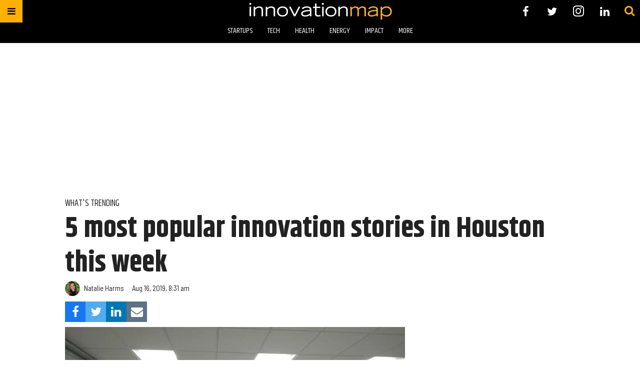

--- FILE ---
content_type: text/html; charset=utf-8
request_url: https://houston.innovationmap.com/trending-houston-innovation-news-2639839728.html?rebelltitem=2
body_size: 39112
content:
<!DOCTYPE html><!-- Powered by RebelMouse. https://www.rebelmouse.com --><html lang="en"><head prefix="og: https://ogp.me/ns# article: https://ogp.me/ns/article#"><script type="application/ld+json">{"@context":"https://schema.org","@type":"NewsArticle","author":{"@type":"Person","description":"Natalie is the inaugural editor at InnovationMap. Shoot her ideas, tips, comments, or whatever else you feel like sharing at natalie@innovationmap.com.","identifier":"19253876","image":{"@type":"ImageObject","url":"https://assets.rebelmouse.io/eyJhbGciOiJIUzI1NiIsInR5cCI6IkpXVCJ9.eyJpbWFnZSI6Imh0dHBzOi8vYXNzZXRzLnJibC5tcy81MzU4NzI0NC9vcmlnaW4ucG5nIiwiZXhwaXJlc19hdCI6MTgwNDA0Nzk3OH0.HLAeUBltL2n2_lNZaQtvZJCSZjbomwTJS0RZIWDdGCk/img.png?width=210"},"name":"Natalie Harms","url":"https://houston.innovationmap.com/u/natalieharms"},"dateModified":"2019-12-18T15:14:10Z","datePublished":"2019-08-16T13:31:12Z","description":"High school graduation numbers are decreasing, and, by 2025, far fewer college freshmen will be starting school. Some project as high as a 15 percent drop, says Beena George, inaugural chief innovation officer of Houston's St. Thomas University. UST is looking forward to and anticipating changes and...","headline":"5 most popular innovation stories in Houston this week","image":[{"@type":"ImageObject","height":600,"url":"https://assets.rebelmouse.io/eyJhbGciOiJIUzI1NiIsInR5cCI6IkpXVCJ9.eyJpbWFnZSI6Imh0dHBzOi8vYXNzZXRzLnJibC5tcy8yMDU2NTMzNS85ODB4LmpwZyIsImV4cGlyZXNfYXQiOjE4MjE1MzYzNjh9.bfsNGikGSI6iY1M_OGRY8x2pMaCNeH3mBmOH5aeRRZM/img.jpg","width":1200},{"@type":"ImageObject","height":1200,"url":"https://assets.rebelmouse.io/eyJhbGciOiJIUzI1NiIsInR5cCI6IkpXVCJ9.eyJpbWFnZSI6Imh0dHBzOi8vYXNzZXRzLnJibC5tcy8yMDU2ODU5Ni9vcmlnaW4uanBnIiwiZXhwaXJlc19hdCI6MTgyOTg5MjkwOX0.TtSq5XBmyZhpuRqpKptrPCqgFxoWI45rZ_Uy3AViQus/img.jpg?width=1200&height=1200&coordinates=334%2C0%2C334%2C0","width":1200},{"@type":"ImageObject","height":1500,"url":"https://assets.rebelmouse.io/eyJhbGciOiJIUzI1NiIsInR5cCI6IkpXVCJ9.eyJpbWFnZSI6Imh0dHBzOi8vYXNzZXRzLnJibC5tcy8yMDU2ODU5Ni9vcmlnaW4uanBnIiwiZXhwaXJlc19hdCI6MTgyOTg5MjkwOX0.TtSq5XBmyZhpuRqpKptrPCqgFxoWI45rZ_Uy3AViQus/img.jpg?width=2000&height=1500&coordinates=500%2C0%2C501%2C0","width":2000},{"@type":"ImageObject","height":700,"url":"https://assets.rebelmouse.io/eyJhbGciOiJIUzI1NiIsInR5cCI6IkpXVCJ9.eyJpbWFnZSI6Imh0dHBzOi8vYXNzZXRzLnJibC5tcy8yMDU2ODU5Ni9vcmlnaW4uanBnIiwiZXhwaXJlc19hdCI6MTgyOTg5MjkwOX0.TtSq5XBmyZhpuRqpKptrPCqgFxoWI45rZ_Uy3AViQus/img.jpg?width=1245&height=700&coordinates=0%2C103%2C0%2C103","width":1245}],"keywords":["houston innovation news","cresa","coworking","3 innovators to know","featured innovator","beena george","university of st. thomas","health startups","health tech","overworked cities","houston overworked","trending innovation news"],"mainEntityOfPage":{"@id":"https://houston.innovationmap.com/trending-houston-innovation-news-2639839728.html?rebelltitem=2","@type":"WebPage"},"publisher":{"@type":"Organization","logo":{"@type":"ImageObject","url":"https://assets.rebelmouse.io/eyJhbGciOiJIUzI1NiIsInR5cCI6IkpXVCJ9.eyJpbWFnZSI6Imh0dHBzOi8vYXNzZXRzLnJibC5tcy8yMTE2ODM0MC9vcmlnaW4uanBnIiwiZXhwaXJlc19hdCI6MTc3MjIzMzUxNX0.7pzeRTqLUTvkCA4P2uPQSG7gI3RDQ1evquvY1wFvSqc/img.jpg?width=210"},"name":"InnovationMap"},"thumbnailUrl":"https://assets.rebelmouse.io/eyJhbGciOiJIUzI1NiIsInR5cCI6IkpXVCJ9.eyJpbWFnZSI6Imh0dHBzOi8vYXNzZXRzLnJibC5tcy8yMDU2ODU5Ni9vcmlnaW4uanBnIiwiZXhwaXJlc19hdCI6MTgyOTg5MjkwOX0.TtSq5XBmyZhpuRqpKptrPCqgFxoWI45rZ_Uy3AViQus/img.jpg?width=210","url":"https://houston.innovationmap.com/trending-houston-innovation-news-2639839728.html?rebelltitem=2"}</script><meta charset="utf-8"/><meta name="google-site-verification" content="r2cab7R4oU-UGTryMISvqetk9CtDr32VT7GQtr9_j_E"/><link rel="preload" href="https://assets.rebelmouse.io/eyJhbGciOiJIUzI1NiIsInR5cCI6IkpXVCJ9.eyJpbWFnZSI6Imh0dHBzOi8vYXNzZXRzLnJibC5tcy8yMDU2ODU5Ni9vcmlnaW4uanBnIiwiZXhwaXJlc19hdCI6MTgyOTg5MjkwOX0.TtSq5XBmyZhpuRqpKptrPCqgFxoWI45rZ_Uy3AViQus/img.jpg?width=1200&height=800&quality=50&coordinates=1%2C0%2C1%2C0" as="image" fetchpriority="high"/><link rel="canonical" href="https://houston.innovationmap.com/trending-houston-innovation-news-2639839728.html"/><meta property="fb:app_id" content="200167090048537"/><meta name="twitter:site" content="@InnovationMap"/><meta name="twitter:site:id" content="1048100713346289670"/><meta property="og:type" content="article"/><meta property="og:url" content="https://houston.innovationmap.com/trending-houston-innovation-news-2639839728.html?rebelltitem=2"/><meta property="og:site_name" content="InnovationMap"/><meta property="og:image" content="https://assets.rebelmouse.io/eyJhbGciOiJIUzI1NiIsInR5cCI6IkpXVCJ9.eyJpbWFnZSI6Imh0dHBzOi8vYXNzZXRzLnJibC5tcy8yMDU2NTMzNS85ODB4LmpwZyIsImV4cGlyZXNfYXQiOjE4MjE1MzYzNjh9.bfsNGikGSI6iY1M_OGRY8x2pMaCNeH3mBmOH5aeRRZM/img.jpg"/><meta property="og:image:width" content="2000"/><meta property="og:image:height" content="2000"/><meta property="og:title" content="Houston educator plans to lead her university into the future with her new role"/><meta property="og:description" content="High school graduation numbers are decreasing, and, by 2025, far fewer college freshmen will be starting school. Some project as high as a 15 percent drop, says Beena George, inaugural chief innovation officer of Houston&#39;s St. Thomas University. UST is looking forward to and anticipating changes and..."/><meta name="description" content="What&#39;s trending"/><meta name="keywords" content="houston innovation news, cresa, coworking, 3 innovators to know, featured innovator, beena george, university of st. thomas, health startups, health tech, overworked cities, houston overworked, trending innovation news"/><meta property="article:publisher" content="308525273297932"/><meta name="referrer" content="always"/><meta name="twitter:card" content="summary_large_image"/><meta name="twitter:image" content="https://assets.rebelmouse.io/eyJhbGciOiJIUzI1NiIsInR5cCI6IkpXVCJ9.eyJpbWFnZSI6Imh0dHBzOi8vYXNzZXRzLnJibC5tcy8yMDU2NTMzNS85ODB4LmpwZyIsImV4cGlyZXNfYXQiOjE4MjE1MzYzNjh9.bfsNGikGSI6iY1M_OGRY8x2pMaCNeH3mBmOH5aeRRZM/img.jpg"/><link rel="preconnect" href="https://assets.rebelmouse.io/" crossorigin="anonymous"/><link rel="preconnect" href="https://user-stats.rbl.ms/" crossorigin="anonymous"/><link rel="preconnect" href="https://pages-stats.rbl.ms/" crossorigin="anonymous"/><!--link rel="preload" href="https://static.rbl.ms/static/fonts/fontawesome/fontawesome-mini.woff" as="font" type="font/woff2" crossorigin--><script class="rm-i-script">window.REBELMOUSE_BOOTSTRAP_DATA = {"isUserLoggedIn": false, "site": {"id": 19034190, "isCommunitySite": false}, "runner": {"id": 19034190}, "post": {"id": 2639839728, "sections": [0, 23570999], "shareUrl": "https%3A%2F%2Fhouston.innovationmap.com%2Ftrending-houston-innovation-news-2639839728.html", "status": 0, "tags": ["houston innovation news", "cresa", "coworking", "3 innovators to know", "featured innovator", "beena george", "university of st. thomas", "health startups", "health tech", "overworked cities", "houston overworked", "trending innovation news"]}, "path": "/trending-houston-innovation-news-2639839728.html", "pathParams": {"slug": "trending-houston-innovation-news", "id": "2639839728"}, "resourceId": "pp_2639839728", "fbId": "200167090048537", "fbAppVersion": "v2.5", "clientGaId": "UA-9940336-13", "messageBusUri": "wss://messages.rebelmouse.io", "section": {"id": null}, "tag": {"slug": "trending-innovation-news", "isSection": false}, "fullBootstrapUrl": "/res/bootstrap/data.js?site_id=19034190\u0026resource_id=pp_2639839728\u0026path_params=%7B%22slug%22%3A%22trending-houston-innovation-news%22%2C%22id%22%3A%222639839728%22%7D\u0026rebelltitem=2\u0026override_device=desktop\u0026post_id=2639839728", "whitelabel_menu": {}, "useRiver": false, "engine": {"recaptchaSiteKey": null, "lazyLoadShortcodeImages": true, "backButtonGoToPage": true, "changeParticleUrlScroll": false, "countKeepReadingAsPageview": true, "defaultVideoPlayer": "", "theoPlayerLibraryLocation": "", "trackPageViewOnParticleUrlScroll": false, "webVitalsSampleRate": 100, "overrideDevicePixelRatio": null, "image_quality_level": 50, "sendEventsToCurrentDomain": false, "enableLoggedOutUserTracking": false, "useSmartLinks2": true}};
    </script><script class="rm-i-script">window.REBELMOUSE_BASE_ASSETS_URL = "https://houston.innovationmap.com/static/dist/social-ux/";
        window.REBELMOUSE_BASE_SSL_DOMAIN = "https://houston.innovationmap.com";
        window.REBELMOUSE_TASKS_QUEUE = [];
        window.REBELMOUSE_LOW_TASKS_QUEUE = [];
        window.REBELMOUSE_LOWEST_TASKS_QUEUE = [];
        window.REBELMOUSE_ACTIVE_TASKS_QUEUE = [];
        window.REBELMOUSE_STDLIB = {};
        window.RM_OVERRIDES = {};
        window.RM_AD_LOADER = [];
    </script><script src="https://houston.innovationmap.com/static/dist/social-ux/main.d2015c20bbd9ed04f008.bundle.mjs" class="rm-i-script" type="module" async="async" data-js-app="true" data-src-host="https://houston.innovationmap.com" data-src-file="main.mjs"></script><script src="https://houston.innovationmap.com/static/dist/social-ux/main.f1caed3aabe05ffeaf97.bundle.js" class="rm-i-script" nomodule="nomodule" defer="defer" data-js-app="true" data-src-host="https://houston.innovationmap.com" data-src-file="main.js"></script><script src="https://houston.innovationmap.com/static/dist/social-ux/runtime.f874de23ac6808fcba0f.bundle.mjs" class="rm-i-script" type="module" async="async" data-js-app="true" data-src-host="https://houston.innovationmap.com" data-src-file="runtime.mjs"></script><script src="https://houston.innovationmap.com/static/dist/social-ux/runtime.0a53781d951b5b4697bf.bundle.js" class="rm-i-script" nomodule="nomodule" defer="defer" data-js-app="true" data-src-host="https://houston.innovationmap.com" data-src-file="runtime.js"></script><!-- we collected enough need to fix it first before turn in back on--><!--script src="//cdn.ravenjs.com/3.16.0/raven.min.js" crossorigin="anonymous"></script--><!--script type="text/javascript">
        Raven.config('https://6b64f5cc8af542cbb920e0238864390a@sentry.io/147999').install();
    </script--><link rel="manifest" href="/manifest.json"/><meta name="theme-color" content="#647187"/><script class="rm-i-script">
        if ('serviceWorker' in navigator) {
          window.addEventListener('load', function() {
            navigator.serviceWorker.register('/sw.js').then(function(registration) {
              console.log('ServiceWorker registration successful with scope: ', registration.scope);
            }, function(err) {
              console.log('ServiceWorker registration failed: ', err);
            });
          });
        } else {
          console.log('ServiceWorker not enabled');
        }
    </script><script class="rm-i-script">
        // fallback error prone google tag setup
        var googletag = googletag || {};
        googletag.cmd = googletag.cmd || [];
    </script><meta http-equiv="X-UA-Compatible" content="IE=edge"/><link rel="alternate" type="application/rss+xml" title="InnovationMap" href="/feeds/startups.rss"/><meta name="viewport" content="width=device-width,initial-scale=1,minimum-scale=1.0"/><!-- TODO: move the default value from here --><title>Houston educator plans to lead her university into the future with her new role - InnovationMap</title><style class="rm-i-styles">
        article,aside,details,figcaption,figure,footer,header,hgroup,nav,section{display:block;}audio,canvas,video{display:inline-block;}audio:not([controls]){display:none;}[hidden]{display:none;}html{font-size:100%;-webkit-text-size-adjust:100%;-ms-text-size-adjust:100%;}body{margin:0;font-size:1em;line-height:1.4;}body,button,input,select,textarea{font-family:Tahoma,sans-serif;color:#5A5858;}::-moz-selection{background:#145A7C;color:#fff;text-shadow:none;}::selection{background:#145A7C;color:#fff;text-shadow:none;}:focus{outline:5px auto #2684b1;}a:hover,a:active{outline:0;}abbr[title]{border-bottom:1px dotted;}b,strong{font-weight:bold;}blockquote{margin:1em 40px;}dfn{font-style:italic;}hr{display:block;height:1px;border:0;border-top:1px solid #ccc;margin:1em 0;padding:0;}ins{background:#ff9;color:#000;text-decoration:none;}mark{background:#ff0;color:#000;font-style:italic;font-weight:bold;}pre,code,kbd,samp{font-family:monospace,serif;_font-family:'courier new',monospace;font-size:1em;}pre{white-space:pre;white-space:pre-wrap;word-wrap:break-word;}q{quotes:none;}q:before,q:after{content:"";content:none;}small{font-size:85%;}sub,sup{font-size:75%;line-height:0;position:relative;vertical-align:baseline;}sup{top:-0.5em;}sub{bottom:-0.25em;}ul,ol{margin:1em 0;padding:0 0 0 40px;}dd{margin:0 0 0 40px;}nav ul,nav ol{list-style:none;list-style-image:none;margin:0;padding:0;}img{border:0;-ms-interpolation-mode:bicubic;vertical-align:middle;}svg:not(:root){overflow:hidden;}figure{margin:0;}form{margin:0;}fieldset{border:0;margin:0;padding:0;}label{cursor:pointer;}legend{border:0;padding:0;}button,input{line-height:normal;}button,input[type="button"],input[type="reset"],input[type="submit"]{cursor:pointer;-webkit-appearance:button;}input[type="checkbox"],input[type="radio"]{box-sizing:border-box;padding:0;}input[type="search"]{-webkit-appearance:textfield;box-sizing:content-box;}input[type="search"]::-webkit-search-decoration{-webkit-appearance:none;}button::-moz-focus-inner,input::-moz-focus-inner{border:0;padding:0;}textarea{overflow:auto;vertical-align:top;resize:vertical;}input:invalid,textarea:invalid{background-color:#fccfcc;}table{border-collapse:collapse;border-spacing:0;}td{vertical-align:top;}.ir{display:block;border:0;text-indent:-999em;overflow:hidden;background-color:transparent;background-repeat:no-repeat;text-align:left;direction:ltr;}.ir br{display:none;}.hidden{display:none !important;visibility:hidden;}.visuallyhidden{border:0;clip:rect(0 0 0 0);height:1px;margin:-1px;overflow:hidden;padding:0;position:absolute;width:1px;}.visuallyhidden.focusable:active,.visuallyhidden.focusable:focus{clip:auto;height:auto;margin:0;overflow:visible;position:static;width:auto;}.invisible{visibility:hidden;}.clearfix:before,.clearfix:after{content:"";display:table;}.clearfix:after{clear:both;}.clearfix{zoom:1;}.zindex20{z-index:20;}.zindex30{z-index:30;}.zindex40{z-index:40;}.zindex50{z-index:50;}html{font-size:18pxpx;font-family:Khand;line-height:1.4;color:rgba(34, 34, 34, 1);font-weight:normal;}body,button,input,select,textarea{font-family:Khand;color:rgba(34, 34, 34, 1);}.col,body{font-size:1.6rem;line-height:1.4;}a{color:#ffb000;text-decoration:none;}a:hover{color:#FFB819;text-decoration:none;}.with-primary-color{color:#ffb000;}.with-primary-color:hover{color:#FFB819;}.js-tab,.js-keep-reading,.js-toggle{cursor:pointer;}.noselect{-webkit-touch-callout:none;-webkit-user-select:none;-khtml-user-select:none;-moz-user-select:none;-ms-user-select:none;user-select:none;}.tabs__tab{display:inline-block;padding:10px;}.tabs__tab-content{display:none;}.tabs__tab-content.active{display:block;}button:focus,input[type="text"],input[type="email"]{outline:0;}audio,canvas,iframe,img,svg,video{vertical-align:middle;max-width:100%;}textarea{resize:vertical;}.main{background-color:rgba(255, 255, 255, 1);position:relative;overflow:hidden;}.valign-wrapper{display:-webkit-flex;display:-ms-flexbox;display:flex;-webkit-align-items:center;-ms-flex-align:center;align-items:center;}.valign-wrapper .valign{display:block;}#notification{position:fixed;}.article-module__controls-placeholder{position:absolute;}.display-block{display:block;}.cover-all{position:absolute;width:100%;height:100%;}.full-width{width:100%;}.fa{font-family:FontAwesome,"fontawesome-mini" !important;}.fa.fa-instagram{font-size:1.15em;}.fa-googleplus:before{content:"\f0d5";}.post-partial,.overflow-visible{overflow:visible !important;}.attribute-data{margin:0 10px 10px 0;padding:5px 10px;background-color:#ffb000;color:white;border-radius:3px;margin-bottom:10px;display:inline-block;}.attribute-data[value=""]{display:none;}.badge{display:inline-block;overflow:hidden;}.badge-image{border-radius:100%;}.js-expandable.expanded .js-expand,.js-expandable:not(.expanded) .js-contract{display:none;}.js-scroll-trigger{display:block;width:100%;}.sticky-target:not(.legacy){position:fixed;opacity:0;top:0;will-change:transform;transform:translate3d(0px,0px,0px);}.sticky-target.legacy{position:relative;}.sticky-target.legacy.sticky-active{position:fixed;}.color-inherit:hover,.color-inherit{color:inherit;}.js-appear-on-expand{transition:all 350ms;height:0;overflow:hidden;opacity:0;}.content-container{display:none;}.expanded .content-container{display:block;}.expanded .js-appear-on-expand{opacity:1;height:auto;}.logged-out-user .js-appear-on-expand{height:0;opacity:0;}.h1,.h2{margin:0;padding:0;font-size:1em;font-weight:normal;}.lazyload-placeholder{display:none;position:absolute;text-align:center;background:rgba(0,0,0,0.1);top:0;bottom:0;left:0;right:0;}div[runner-lazy-loading] .lazyload-placeholder,iframe[runner-lazy-loading] + .lazyload-placeholder{display:block;}.abs-pos-center{position:absolute;top:0;bottom:0;left:0;right:0;margin:auto;}.relative{position:relative;}.runner-spinner{position:absolute;top:0;bottom:0;left:0;right:0;margin:auto;width:50px;}.runner-spinner:before{content:"";display:block;padding-top:100%;}.rm-non-critical-loaded .runner-spinner-circular{animation:rotate 2s linear infinite;height:100%;transform-origin:center center;width:100%;position:absolute;top:0;bottom:0;left:0;right:0;margin:auto;}.position-relative{position:relative;}.collection-button{display:inline-block;}.rm-non-critical-loaded .runner-spinner-path{stroke-dasharray:1,200;stroke-dashoffset:0;animation:dash 1.5s ease-in-out infinite,color 6s ease-in-out infinite;stroke-linecap:round;}.pagination-container .pagination-wrapper{display:flex;align-items:center;}.pagination-container .pagination-wrapper a{color:rgba(59,141,242,1);margin:0 5px;}@keyframes rotate{100%{transform:rotate(360deg);}}@keyframes dash{0%{stroke-dasharray:1,200;stroke-dashoffset:0;}50%{stroke-dasharray:89,200;stroke-dashoffset:-35px;}100%{stroke-dasharray:89,200;stroke-dashoffset:-124px;}}@keyframes color{100%,0%{stroke:rgba(255,255,255,1);}40%{stroke:rgba(255,255,255,0.6);}66%{stroke:rgba(255,255,255,0.9);}80%,90%{stroke:rgba(255,255,255,0.7);}}.js-section-loader-feature-container > .slick-list > .slick-track > .slick-slide:not(.slick-active){height:0;visibility:hidden;}.rebellt-item-media-container .instagram-media{margin-left:auto !important;margin-right:auto !important;}.js-hidden-panel{position:fixed;top:0;left:0;right:0;transition:all 300ms;z-index:10;}.js-hidden-panel.active{transform:translate3d(0,-100%,0);}.content{margin-left:auto;margin-right:auto;max-width:1100px;width:90%;}.ad-tag{text-align:center;}.ad-tag__inner{display:inline-block;}.content .ad-tag{margin-left:-5%;margin-right:-5%;}@media (min-width:768px){.content .ad-tag{margin-left:auto;margin-right:auto;}}.user-prefs{display:none;}.no-mb:not(:last-child){margin-bottom:0;}.no-mt:not(:first-child){margin-top:0;}.sm-mt-0:not(:empty):before,.sm-mt-1:not(:empty):before,.sm-mt-2:not(:empty):before,.sm-mb-0:not(:empty):after,.sm-mb-1:not(:empty):after,.sm-mb-2:not(:empty):after,.md-mt-0:not(:empty):before,.md-mt-1:not(:empty):before,.md-mt-2:not(:empty):before,.md-mb-0:not(:empty):after,.md-mb-1:not(:empty):after,.md-mb-2:not(:empty):after,.lg-mt-0:not(:empty):before,.lg-mt-1:not(:empty):before,.lg-mt-2:not(:empty):before,.lg-mb-0:not(:empty):after,.lg-mb-1:not(:empty):after,.lg-mb-2:not(:empty):after{content:'';display:block;overflow:hidden;}.sm-mt-0:not(:empty):before{margin-bottom:0;}.sm-mt-0 > *{margin-top:0;}.sm-mt-1:not(:empty):before{margin-bottom:-10px;}.sm-mt-1 > *{margin-top:10px;}.sm-mt-2:not(:empty):before{margin-bottom:-20px;}.sm-mt-2 > *{margin-top:20px;}.sm-mb-0:not(:empty):after{margin-top:0;}.sm-mb-0 > *{margin-bottom:0;}.sm-mb-1:not(:empty):after{margin-top:-10px;}.sm-mb-1 > *{margin-bottom:10px;}.sm-mb-2:not(:empty):after{margin-top:-20px;}.sm-mb-2 > *{margin-bottom:20px;}@media (min-width:768px){.md-mt-0:not(:empty):before{margin-bottom:0;}.md-mt-0 > *{margin-top:0;}.md-mt-1:not(:empty):before{margin-bottom:-10px;}.md-mt-1 > *{margin-top:10px;}.md-mt-2:not(:empty):before{margin-bottom:-20px;}.md-mt-2 > *{margin-top:20px;}.md-mb-0:not(:empty):after{margin-top:0;}.md-mb-0 > *{margin-bottom:0;}.md-mb-1:not(:empty):after{margin-top:-10px;}.md-mb-1 > *{margin-bottom:10px;}.md-mb-2:not(:empty):after{margin-top:-20px;}.md-mb-2 > *{margin-bottom:20px;}}@media (min-width:1024px){.lg-mt-0:not(:empty):before{margin-bottom:0;}.lg-mt-0 > *{margin-top:0;}.lg-mt-1:not(:empty):before{margin-bottom:-10px;}.lg-mt-1 > *{margin-top:10px;}.lg-mt-2:not(:empty):before{margin-bottom:-20px;}.lg-mt-2 > *{margin-top:20px;}.lg-mb-0:not(:empty):after{margin-top:0;}.lg-mb-0 > *{margin-bottom:0;}.lg-mb-1:not(:empty):after{margin-top:-10px;}.lg-mb-1 > *{margin-bottom:10px;}.lg-mb-2:not(:empty):after{margin-top:-20px;}.lg-mb-2 > *{margin-bottom:20px;}}.sm-cp-0{padding:0;}.sm-cp-1{padding:10px;}.sm-cp-2{padding:20px;}@media (min-width:768px){.md-cp-0{padding:0;}.md-cp-1{padding:10px;}.md-cp-2{padding:20px;}}@media (min-width:1024px){.lg-cp-0{padding:0;}.lg-cp-1{padding:10px;}.lg-cp-2{padding:20px;}}.mb-2 > *{margin-bottom:20px;}.mb-2 > :last-child{margin-bottom:0;}.v-sep > *{margin-bottom:20px;}@media (min-width:768px){.v-sep > *{margin-bottom:40px;}}.v-sep > *:last-child{margin-bottom:0;}@media only screen and (max-width:767px){.hide-mobile{display:none !important;}}@media only screen and (max-width:1023px){.hide-tablet-and-mobile{display:none !important;}}@media only screen and (min-width:768px){.hide-tablet-and-desktop{display:none !important;}}@media only screen and (min-width:768px) and (max-width:1023px){.hide-tablet{display:none !important;}}@media only screen and (min-width:1024px){.hide-desktop{display:none !important;}}.row.px10{margin-left:-10px;margin-right:-10px;}.row.px10 > .col{padding-left:10px;padding-right:10px;}.row.px20{margin-left:-20px;margin-right:-20px;}.row.px20 > .col{padding-left:20px;padding-right:20px;}.row{margin-left:auto;margin-right:auto;overflow:hidden;}.row:after{content:'';display:table;clear:both;}.row:not(:empty){margin-bottom:-20px;}.col{margin-bottom:20px;}@media (min-width:768px){.col{margin-bottom:40px;}.row:not(:empty){margin-bottom:-40px;}}.row .col{float:left;box-sizing:border-box;}.row .col.pull-right{float:right;}.row .col.s1{width:8.3333333333%;}.row .col.s2{width:16.6666666667%;}.row .col.s3{width:25%;}.row .col.s4{width:33.3333333333%;}.row .col.s5{width:41.6666666667%;}.row .col.s6{width:50%;}.row .col.s7{width:58.3333333333%;}.row .col.s8{width:66.6666666667%;}.row .col.s9{width:75%;}.row .col.s10{width:83.3333333333%;}.row .col.s11{width:91.6666666667%;}.row .col.s12{width:100%;}@media only screen and (min-width:768px){.row .col.m1{width:8.3333333333%;}.row .col.m2{width:16.6666666667%;}.row .col.m3{width:25%;}.row .col.m4{width:33.3333333333%;}.row .col.m5{width:41.6666666667%;}.row .col.m6{width:50%;}.row .col.m7{width:58.3333333333%;}.row .col.m8{width:66.6666666667%;}.row .col.m9{width:75%;}.row .col.m10{width:83.3333333333%;}.row .col.m11{width:91.6666666667%;}.row .col.m12{width:100%;}}@media only screen and (min-width:1024px){.row .col.l1{width:8.3333333333%;}.row .col.l2{width:16.6666666667%;}.row .col.l3{width:25%;}.row .col.l4{width:33.3333333333%;}.row .col.l5{width:41.6666666667%;}.row .col.l6{width:50%;}.row .col.l7{width:58.3333333333%;}.row .col.l8{width:66.6666666667%;}.row .col.l9{width:75%;}.row .col.l10{width:83.3333333333%;}.row .col.l11{width:91.6666666667%;}.row .col.l12{width:100%;}}.widget{position:relative;box-sizing:border-box;}.widget:hover .widget__headline a{color:#FFB819;}.widget__headline{font-family:"Barlow Semi Condensed";color:rgba(34, 34, 34, 1);cursor:pointer;}.widget__headline-text{font-family:inherit;color:inherit;word-break:break-word;}.widget__section-text{display:block;}.image,.widget__image{background-position:center;background-repeat:no-repeat;background-size:cover;display:block;z-index:0;}.widget__play{position:absolute;width:100%;height:100%;text-align:center;}.rm-widget-image-holder{position:relative;}.rm-video-holder{position:absolute;width:100%;height:100%;top:0;left:0;}.rm-zindex-hidden{display:none;z-index:-1;}.rm-widget-image-holder .widget__play{top:0;left:0;}.image.no-image{background-color:#e4e4e4;}.widget__video{position:relative;}.widget__video .rm-scrop-spacer{padding-bottom:56.25%;}.widget__video.rm-video-tiktok{max-width:605px;}.widget__video video,.widget__video iframe{position:absolute;top:0;left:0;height:100%;}.widget__product-vendor{font-size:1.5em;line-height:1.5;margin:25px 0;}.widget__product-buy-link{margin:15px 0;}.widget__product-buy-link-btn{background-color:#000;color:#fff;display:inline-block;font-size:1.6rem;line-height:1em;padding:1.25rem;font-weight:700;}.widget__product-buy-btn:hover{color:#fff;}.widget__product-price{font-size:1.5em;line-height:1.5;margin:25px 0;}.widget__product-compare-at-price{text-decoration:line-through;}.rebellt-item.is--mobile,.rebellt-item.is--tablet{margin-bottom:0.85em;}.rebellt-item.show_columns_on_mobile.col2,.rebellt-item.show_columns_on_mobile.col3{display:inline-block;vertical-align:top;}.rebellt-item.show_columns_on_mobile.col2{width:48%;}.rebellt-item.show_columns_on_mobile.col3{width:32%;}@media only screen and (min-width:768px){.rebellt-item.col2:not(.show_columns_on_mobile),.rebellt-item.col3:not(.show_columns_on_mobile){display:inline-block;vertical-align:top;}.rebellt-item.col2:not(.show_columns_on_mobile){width:48%;}.rebellt-item.col3:not(.show_columns_on_mobile){width:32%;}}.rebellt-item.parallax{background-size:cover;background-attachment:fixed;position:relative;left:calc(-50vw + 50%);width:100vw;min-height:100vh;padding:0 20%;box-sizing:border-box;max-width:inherit;text-align:center;z-index:3;}.rebellt-item.parallax.is--mobile{background-position:center;margin-bottom:0;padding:0 15%;}.rebellt-item.parallax.has-description:before,.rebellt-item.parallax.has-description:after{content:"";display:block;padding-bottom:100%;}.rebellt-item.parallax.has-description.is--mobile:before,.rebellt-item.parallax.has-description.is--mobile:after{padding-bottom:90vh;}.rebellt-item.parallax h3,.rebellt-item.parallax p{color:white;text-shadow:1px 0 #000;}.rebellt-item.parallax.is--mobile p{font-size:18px;font-weight:400;}.rebellt-ecommerce h3{font-size:1.8em;margin-bottom:15px;}.rebellt-ecommerce--vendor{font-size:1.5em;line-height:1.5;margin:25px 0;}.rebellt-ecommerce--price{font-size:1.5em;line-height:1.5;margin:25px 0;}.rebellt-ecommerce--compare-at-price{text-decoration:line-through;}.rebellt-ecommerce--buy{margin:15px 0;}.rebellt-ecommerce--btn{background-color:#000;color:#fff;display:inline-block;font-size:1.6rem;line-height:1em;padding:1.25rem;font-weight:700;}.rebellt-ecommerce--btn:hover{color:#fff;}.rebelbar.skin-simple{height:50px;line-height:50px;color:rgba(34, 34, 34, 1);font-size:1.2rem;border-left:none;border-right:none;background-color:#fff;}.rebelbar.skin-simple .rebelbar__inner{position:relative;height:100%;margin:0 auto;padding:0 20px;max-width:1300px;}.rebelbar.skin-simple .logo{float:left;}.rebelbar.skin-simple .logo__image{max-height:50px;max-width:190px;}.rebelbar--fake.skin-simple{position:relative;border-color:#fff;}.rebelbar--fixed.skin-simple{position:absolute;width:100%;z-index:3;}.with-fixed-header .rebelbar--fixed.skin-simple{position:fixed;top:0;}.rebelbar.skin-simple .rebelbar__menu-toggle{position:relative;cursor:pointer;float:left;text-align:center;font-size:0;width:50px;margin-left:-15px;height:100%;color:rgba(34, 34, 34, 1);}.rebelbar.skin-simple i{vertical-align:middle;display:inline-block;font-size:20px;}.rebelbar.skin-simple .rebelbar__menu-toggle:hover{color:#FFB819;}.rebelbar.skin-simple .rebelbar__section-links{display:none;padding:0 100px 0 40px;overflow:hidden;height:100%;}.rebelbar.skin-simple .rebelbar__section-list{margin:0 -15px;height:100%;}.rebelbar.skin-simple .rebelbar__section-links li{display:inline-block;padding:0 15px;text-align:left;}.rebelbar.skin-simple .rebelbar__section-link{color:rgba(34, 34, 34, 1);display:block;font-size:1.8rem;font-weight:400;text-decoration:none;}.rebelbar.skin-simple .rebelbar__section-link:hover{color:#FFB819;}.rebelbar.skin-simple .rebelbar__sharebar.sharebar{display:none;}.rebelbar.skin-simple .rebelbar__section-list.js--active .rebelbar__more-sections-button{visibility:visible;}.rebelbar.skin-simple .rebelbar__more-sections-button{cursor:pointer;visibility:hidden;}.rebelbar.skin-simple #rebelbar__more-sections{visibility:hidden;position:fixed;line-height:70px;left:0;width:100%;background-color:#1f1f1f;}.rebelbar.skin-simple #rebelbar__more-sections a{color:white;}.rebelbar.skin-simple #rebelbar__more-sections.opened{visibility:visible;}@media only screen and (min-width:768px){.rebelbar.skin-simple .rebelbar__menu-toggle{margin-right:15px;}.rebelbar.skin-simple{height:100px;line-height:100px;font-weight:700;}.rebelbar.skin-simple .logo__image{max-width:350px;max-height:100px;}.rebelbar.skin-simple .rebelbar__inner{padding:0 40px;}.rebelbar.skin-simple .rebelbar__sharebar.sharebar{float:left;margin-top:20px;margin-bottom:20px;padding-left:40px;}}@media (min-width:960px){.rebelbar.skin-simple .rebelbar__section-links{display:block;}.with-floating-shares .rebelbar.skin-simple .search-form{display:none;}.with-floating-shares .rebelbar.skin-simple .rebelbar__sharebar.sharebar{display:block;}.with-floating-shares .rebelbar.skin-simple .rebelbar__section-links{display:none;}}.menu-global{display:none;width:100%;position:fixed;z-index:3;color:white;background-color:#1a1a1a;height:100%;font-size:1.8rem;overflow-y:auto;overflow-x:hidden;line-height:1.6em;}@media (min-width:768px){.menu-global{display:block;max-width:320px;top:0;-webkit-transform:translate(-320px,0);transform:translate(-320px,0);transform:translate3d(-320px,0,0);}.menu-global,.all-content-wrapper{transition:transform .2s cubic-bezier(.2,.3,.25,.9);}}.menu-overlay{position:fixed;top:-100%;left:0;height:0;width:100%;cursor:pointer;visibility:hidden;opacity:0;transition:opacity 200ms;}.menu-opened .menu-overlay{visibility:visible;height:100%;z-index:1;opacity:1;top:0;}@media only screen and (min-width:768px){.menu-opened .menu-overlay{z-index:10;background:rgba(255,255,255,.6);}}@media (min-width:960px){.logged-out-user .rebelbar.skin-simple .menu-overlay{display:none;}}@media (min-width:600px){.rm-resized-container-5{width:5%;}.rm-resized-container-10{width:10%;}.rm-resized-container-15{width:15%;}.rm-resized-container-20{width:20%;}.rm-resized-container-25{width:25%;}.rm-resized-container-30{width:30%;}.rm-resized-container-35{width:35%;}.rm-resized-container-40{width:40%;}.rm-resized-container-45{width:45%;}.rm-resized-container-50{width:50%;}.rm-resized-container-55{width:55%;}.rm-resized-container-60{width:60%;}.rm-resized-container-65{width:65%;}.rm-resized-container-70{width:70%;}.rm-resized-container-75{width:75%;}.rm-resized-container-80{width:80%;}.rm-resized-container-85{width:85%;}.rm-resized-container-90{width:90%;}.rm-resized-container-95{width:95%;}.rm-resized-container-100{width:100%;}}.rm-embed-container{position:relative;}.rm-embed-container.rm-embed-instagram{max-width:540px;}.rm-embed-container.rm-embed-tiktok{max-width:572px;min-height:721px;}.rm-embed-container.rm-embed-tiktok blockquote,.rm-embed-twitter blockquote{all:revert;}.rm-embed-container.rm-embed-tiktok blockquote{margin-left:0;margin-right:0;position:relative;}.rm-embed-container.rm-embed-tiktok blockquote,.rm-embed-container.rm-embed-tiktok blockquote > iframe,.rm-embed-container.rm-embed-tiktok blockquote > section{width:100%;min-height:721px;display:block;}.rm-embed-container.rm-embed-tiktok blockquote > section{position:absolute;top:0;left:0;right:0;bottom:0;display:flex;align-items:center;justify-content:center;flex-direction:column;text-align:center;}.rm-embed-container.rm-embed-tiktok blockquote > section:before{content:"";display:block;width:100%;height:300px;border-radius:8px;}.rm-embed-container > .rm-embed,.rm-embed-container > .rm-embed-holder{position:absolute;top:0;left:0;}.rm-embed-holder{display:block;height:100%;width:100%;display:flex;align-items:center;}.rm-embed-container > .rm-embed-spacer{display:block;}.rm-embed-twitter{max-width:550px;margin-top:10px;margin-bottom:10px;}.rm-embed-twitter blockquote{position:relative;height:100%;width:100%;flex-direction:column;display:flex;align-items:center;justify-content:center;flex-direction:column;text-align:center;}.rm-embed-twitter:not(.rm-off) .twitter-tweet{margin:0 !important;}.logo__image,.image-element__img,.rm-lazyloadable-image{max-width:100%;height:auto;}.logo__image,.image-element__img{width:auto;}@media (max-width:768px){.rm-embed-spacer.rm-embed-spacer-desktop{display:none;}}@media (min-width:768px){.rm-embed-spacer.rm-embed-spacer-mobile{display:none;}}.sharebar{margin:0 -4px;padding:0;font-size:0;line-height:0;}.sharebar a{color:#fff;}.sharebar a:hover{text-decoration:none;color:#fff;}.sharebar .share,.sharebar .share-plus{display:inline-block;margin:0 4px;font-size:14px;font-weight:400;padding:0 10px;width:20px;min-width:20px;height:40px;line-height:38px;text-align:center;vertical-align:middle;border-radius:2px;}.sharebar .share-plus i,.sharebar .share i{display:inline-block;vertical-align:middle;}.sharebar .hide-button{display:none;}.sharebar.enable-panel .hide-button{display:inline-block;}.sharebar.enable-panel .share-plus{display:none;}.sharebar.with-first-button-caption:not(.enable-panel) .share:first-child{width:68px;}.sharebar.with-first-button-caption:not(.enable-panel) .share:first-child:after{content:'Share';padding-left:5px;vertical-align:middle;}.sharebar--fixed{display:none;position:fixed;bottom:0;z-index:1;text-align:center;width:100%;left:0;margin:20px auto;}.with-floating-shares .sharebar--fixed{display:block;}.sharebar.fly_shared:not(.enable-panel) .share:nth-child(5){display:none;}.share-media-panel .share-media-panel-pinit{position:absolute;right:0;bottom:0;background-color:transparent;}.share-media-panel-pinit_share{background-image:url('/static/img/whitelabel/runner/spritesheets/pin-it-sprite.png');background-color:#BD081C;background-position:-1px -17px;border-radius:4px;float:right;height:34px;margin:7px;width:60px;background-size:194px auto;}.share-media-panel-pinit_share:hover{opacity:.9;}@media (min-width:768px){.sharebar .share-plus .fa,.sharebar .share .fa{font-size:22px;}.sharebar .share,.sharebar .share-plus{padding:0 15px;width:30px;min-width:30px;height:60px;line-height:60px;margin:0 4px;font-size:16px;}.sharebar.with-first-button-caption:not(.enable-panel) .share:first-child{width:180px;}.sharebar.with-first-button-caption:not(.enable-panel) .share:first-child:after{content:'Share this story';padding-left:10px;vertical-align:middle;text-transform:uppercase;}.share-media-panel-pinit_share{background-position:-60px -23px;height:45px;margin:10px;width:80px;}}.action-btn{display:block;font-size:1.6rem;color:#ffb000;cursor:pointer;border:2px solid #ffb000;border-color:#ffb000;border-radius:2px;line-height:1em;padding:1.6rem;font-weight:700;text-align:center;}.action-btn:hover{color:#FFB819;border:2px solid #FFB819;border-color:#FFB819;}.section-headline__text{font-size:3rem;font-weight:700;line-height:1;}.section-headline__text{color:rgba(34, 34, 34, 1);}@media (min-width:768px){.section-headline__text{font-size:3.6rem;}.content__main .section-headline__text{margin-top:-.3rem;margin-bottom:2rem;}}.module-headline__text{font-size:3rem;font-weight:700;color:#808080;}@media (min-width:768px){.module-headline__text{font-size:3.6rem;}}.search-form{position:absolute;top:0;right:20px;z-index:1;}.search-form__text-input{display:none;height:42px;font-size:1.3rem;background-color:#f4f4f4;border:none;color:#8f8f8f;text-indent:10px;padding:0;width:220px;position:absolute;right:-10px;top:0;bottom:0;margin:auto;}.search-form .search-form__submit{display:none;position:relative;border:none;bottom:2px;background-color:transparent;}.search-form__text-input:focus,.search-form__submit:focus{border:0 none;-webkit-box-shadow:none;-moz-box-shadow:none;box-shadow:none;outline:0 none;}.show-search .search-form__close{position:absolute;display:block;top:0;bottom:0;margin:auto;height:1rem;right:-28px;}.search-form__open{vertical-align:middle;bottom:2px;display:inline-block;position:relative;color:rgba(34, 34, 34, 1);font-size:1.9rem;}.show-search .search-form__text-input{display:block;}.show-search .search-form__submit{display:inline-block;vertical-align:middle;padding:0;color:rgba(34, 34, 34, 1);font-size:1.9rem;}.search-form__close,.show-search .search-form__open{display:none;}.quick-search{display:block;border-bottom:1px solid #d2d2d2;padding:24px 0 28px;margin-bottom:20px;position:relative;}.quick-search__submit{background-color:transparent;border:0;padding:0;margin:0;position:absolute;zoom:.75;color:#000;}.quick-search__input{background-color:transparent;border:0;padding:0;font-size:1.5rem;font-weight:700;line-height:3em;padding-left:40px;width:100%;box-sizing:border-box;}@media (min-width:768px){.search-form{right:40px;}.quick-search{margin-bottom:40px;padding:0 0 20px;}.quick-search__submit{zoom:1;}.quick-search__input{line-height:2.2em;padding-left:60px;}}.search-widget{position:relative;}.search-widget__input,.search-widget__submit{border:none;padding:0;margin:0;color:rgba(34, 34, 34, 1);background:transparent;font-size:inherit;line-height:inherit;}.social-links__link{display:inline-block;padding:12px;line-height:0;width:25px;height:25px;border-radius:50%;margin:0 6px;font-size:1.5em;text-align:center;position:relative;vertical-align:middle;color:white;}.social-links__link:hover{color:white;}.social-links__link > span{position:absolute;top:0;left:0;right:0;bottom:0;margin:auto;height:1em;}.article__body{font-family:"Barlow Semi Condensed";}.body-description .horizontal-rule{border-top:2px solid #eee;}.article-content blockquote{border-left:5px solid #ffb000;border-left-color:#ffb000;color:#656565;padding:0 0 0 25px;margin:1em 0 1em 25px;}.article__splash-custom{position:relative;}.body hr{display:none;}.article-content .media-caption{color:#9a9a9a;font-size:1.4rem;line-height:2;}.giphy-image{margin-bottom:0;}.article-body a{word-wrap:break-word;}.article-content .giphy-image__credits-wrapper{margin:0;}.article-content .giphy-image__credits{color:#000;font-size:1rem;}.article-content .image-media,.article-content .giphy-image .media-photo-credit{display:block;}.tags{color:#ffb000;margin:0 -5px;}.tags__item{margin:5px;display:inline-block;}.tags .tags__item{line-height:1;}.slideshow .carousel-control{overflow:hidden;}.shortcode-media .media-caption,.shortcode-media .media-photo-credit{display:block;}@media (min-width:768px){.tags{margin:0 -10px;}.tags__item{margin:10px;}.article-content__comments-wrapper{border-bottom:1px solid #d2d2d2;margin-bottom:20px;padding-bottom:40px;}}.subscription-widget{background:#ffb000;padding:30px;}.subscription-widget .module-headline__text{text-align:center;font-size:2rem;font-weight:400;color:#fff;}.subscription-widget .social-links{margin-left:-10px;margin-right:-10px;text-align:center;font-size:0;}.subscription-widget .social-links__link{display:inline-block;vertical-align:middle;width:39px;height:39px;color:#fff;box-sizing:border-box;border-radius:50%;font-size:20px;margin:0 5px;line-height:35px;background:transparent;border:2px solid #fff;border-color:#fff;}.subscription-widget .social-links__link:hover{color:#FFB819;border-color:#FFB819;background:transparent;}.subscription-widget .social-links__link .fa-instagram{margin:5px 0 0 1px;}.subscription-widget__site-links{margin:30px -5px;text-align:center;font-size:.8em;}.subscription-widget__site-link{padding:0 5px;color:inherit;}.newsletter-element__form{text-align:center;position:relative;max-width:500px;margin-left:auto;margin-right:auto;}.newsletter-element__submit,.newsletter-element__input{border:0;padding:10px;font-size:1.6rem;font-weight:500;height:40px;line-height:20px;margin:0;}.newsletter-element__submit{background:#808080;color:#fff;position:absolute;top:0;right:0;}.newsletter-element__submit:hover{opacity:.9;}.newsletter-element__input{background:#f4f4f4;width:100%;color:#8f8f8f;padding-right:96px;box-sizing:border-box;}.gdpr-cookie-wrapper{position:relative;left:0;right:0;padding:.5em;box-sizing:border-box;}.gdpr-cookie-controls{text-align:right;}.runner-authors-list{margin-top:0;margin-bottom:0;padding-left:0;list-style-type:none;}.runner-authors-author-wrapper{display:flex;flex-direction:row;flex-wrap:nowrap;justify-content:flex-start;align-items:stretch;align-content:stretch;}.runner-authors-avatar-thumb{display:inline-block;border-radius:100%;width:55px;height:55px;background-repeat:no-repeat;background-position:center;background-size:cover;overflow:hidden;}.runner-authors-avatar-thumb img{width:100%;height:100%;display:block;object-fit:cover;border-radius:100%;}.runner-authors-avatar-fallback{display:flex;align-items:center;justify-content:center;width:100%;height:100%;font-size:12px;line-height:1.1;text-align:center;padding:4px;background:#e0e0e0;color:#555;font-weight:600;text-transform:uppercase;border-radius:100%;overflow:hidden;}.runner-authors-author-info{width:calc(100% - 55px);}.runner-author-name-container{padding:0 6px;}.rm-breadcrumb__list{margin:0;padding:0;}.rm-breadcrumb__item{list-style-type:none;display:inline;}.rm-breadcrumb__item:last-child .rm-breadcrumb__separator{display:none;}.rm-breadcrumb__item:last-child .rm-breadcrumb__link,.rm-breadcrumb__link.disabled{pointer-events:none;color:inherit;}.social-tab-i .share-fb:after,.social-tab-i .share-tw:after{content:none;}.share-buttons .social-tab-i a{margin-right:0;}.share-buttons .social-tab-i li{line-height:1px;float:left;}.share-buttons .social-tab-i ul{margin:0;padding:0;list-style:none;}.share-tab-img{max-width:100%;padding:0;margin:0;position:relative;overflow:hidden;display:inline-block;}.share-buttons .social-tab-i{position:absolute;bottom:0;right:0;margin:0;padding:0;z-index:1;list-style-type:none;}.close-share-mobile,.show-share-mobile{background-color:rgba(0,0,0,.75);}.share-buttons .social-tab-i.show-mobile-share-bar .close-share-mobile,.share-buttons .social-tab-i .show-share-mobile,.share-buttons .social-tab-i .share{width:30px;height:30px;line-height:27px;padding:0;text-align:center;display:inline-block;vertical-align:middle;}.share-buttons .social-tab-i.show-mobile-share-bar .show-share-mobile,.share-buttons .social-tab-i .close-share-mobile{display:none;}.share-buttons .social-tab-i .icons-share{vertical-align:middle;display:inline-block;font:normal normal normal 14px/1 FontAwesome;color:white;}.social-tab-i .icons-share.fb:before{content:'\f09a';}.social-tab-i .icons-share.tw:before{content:'\f099';}.social-tab-i .icons-share.pt:before{content:'\f231';}.social-tab-i .icons-share.tl:before{content:'\f173';}.social-tab-i .icons-share.em:before{content:'\f0e0';}.social-tab-i .icons-share.sprite-shares-close:before{content:'\f00d';}.social-tab-i .icons-share.sprite-shares-share:before{content:'\f1e0';}@media only screen and (max-width:768px){.share-tab-img .social-tab-i{display:block;}.share-buttons .social-tab-i .share{display:none;}.share-buttons .social-tab-i.show-mobile-share-bar .share{display:block;}.social-tab-i li{float:left;}}@media only screen and (min-width:769px){.social-tab-i .close-share-mobile,.social-tab-i .show-share-mobile{display:none !important;}.share-tab-img .social-tab-i{display:none;}.share-tab-img:hover .social-tab-i{display:block;}.share-buttons .social-tab-i .share{width:51px;height:51px;line-height:47px;}.share-buttons .social-tab-i{margin:5px 0 0 5px;top:0;left:0;bottom:auto;right:auto;display:none;}.share-buttons .social-tab-i .share{display:block;}}.accesibility-hidden{border:0;clip:rect(1px 1px 1px 1px);clip:rect(1px,1px,1px,1px);height:1px;margin:-1px;overflow:hidden;padding:0;position:absolute;width:1px;background:#000;color:#fff;}body:not(.rm-non-critical-loaded) .follow-button{display:none;}.posts-custom .posts-wrapper:after{content:"";display:block;margin-bottom:-20px;}.posts-custom .widget{margin-bottom:20px;width:100%;}.posts-custom .widget__headline,.posts-custom .social-date{display:block;}.posts-custom .social-date{color:#a4a2a0;font-size:1.4rem;}.posts-custom[data-attr-layout_headline] .widget{vertical-align:top;}.posts-custom[data-attr-layout_headline="top"] .widget{vertical-align:bottom;}.posts-custom .posts-wrapper{margin-left:0;margin-right:0;font-size:0;line-height:0;}.posts-custom .widget{display:inline-block;}.posts-custom article{margin:0;box-sizing:border-box;font-size:1.6rem;line-height:1.4;}.posts-custom[data-attr-layout_columns="2"] article,.posts-custom[data-attr-layout_columns="3"] article,.posts-custom[data-attr-layout_columns="4"] article{margin:0 10px;}.posts-custom[data-attr-layout_columns="2"] .posts-wrapper,.posts-custom[data-attr-layout_columns="3"] .posts-wrapper,.posts-custom[data-attr-layout_columns="4"] .posts-wrapper{margin-left:-10px;margin-right:-10px;}@media (min-width:768px){.posts-custom[data-attr-layout_columns="2"] .widget{width:50%;}.posts-custom[data-attr-layout_columns="3"] .widget{width:33.3333%;}.posts-custom[data-attr-layout_columns="4"] .widget{width:25%;}}.posts-custom .widget__headline{font-size:1em;font-weight:700;word-wrap:break-word;}.posts-custom .widget__section{display:block;}.posts-custom .widget__head{position:relative;}.posts-custom .widget__head .widget__body{position:absolute;padding:5%;bottom:0;left:0;box-sizing:border-box;width:100%;background:rgba(0,0,0,0.4);background:linear-gradient(transparent 5%,rgba(0,0,0,0.5));}.posts-custom .widget__head .social-author__name,.posts-custom .widget__head .main-author__name,.posts-custom .widget__head .social-author__social-name,.posts-custom .widget__head .main-author__social-name,.posts-custom .widget__head .widget__headline,.posts-custom .widget__head .widget__subheadline{color:white;}.posts-custom .widget__subheadline *{display:inline;}.posts-custom .main-author__avatar,.posts-custom .social-author__avatar{float:left;border-radius:50%;margin-right:8px;height:30px;width:30px;min-width:30px;overflow:hidden;position:relative;}.posts-custom .main-author__name,.posts-custom .social-author__name{color:#1f1f1f;font-size:1.4rem;font-weight:700;line-height:1.4;display:inline;overflow:hidden;text-overflow:ellipsis;white-space:nowrap;position:relative;}.posts-custom .main-author__social-name,.posts-custom .social-author__social-name{color:#757575;display:block;font-size:1.2rem;line-height:0.8em;}.posts-custom .main-author__name:hover,.posts-custom .social-author__name:hover,.posts-custom .main-author__social-name:hover,.posts-custom .social-author__social-name:hover{color:#FFB819;}.posts-custom[data-attr-layout_carousel] .posts-wrapper:after{margin-bottom:0 !important;}.posts-custom[data-attr-layout_carousel] .widget{margin-bottom:0 !important;}.posts-custom[data-attr-layout_carousel][data-attr-layout_columns="1"] .posts-wrapper:not(.slick-initialized) .widget:not(:first-child),.posts-custom[data-attr-layout_carousel]:not([data-attr-layout_columns="1"]) .posts-wrapper:not(.slick-initialized){display:none !important;}.posts-custom .slick-arrow{position:absolute;top:0;bottom:0;width:7%;max-width:60px;min-width:45px;min-height:60px;height:15%;color:white;border:0;margin:auto 10px;background:#ffb000;z-index:1;cursor:pointer;font-size:1.6rem;line-height:1;opacity:0.9;}.posts-custom .slick-prev{left:0;}.posts-custom .slick-next{right:0;}.posts-custom .slick-arrow:before{position:absolute;left:0;right:0;width:13px;bottom:0;top:0;margin:auto;height:16px;}.posts-custom .slick-arrow:hover{background:#FFB819;opacity:1;}.posts-custom .slick-dots{display:block;padding:10px;box-sizing:border-box;text-align:center;margin:0 -5px;}.posts-custom .slick-dots li{display:inline-block;margin:0 5px;}.posts-custom .slick-dots button{font-size:0;width:10px;height:10px;display:inline-block;line-height:0;border:0;background:#ffb000;border-radius:7px;padding:0;margin:0;vertical-align:middle;outline:none;}.posts-custom .slick-dots .slick-active button,.posts-custom .slick-dots button:hover{background:#FFB819;}.posts-custom hr{display:none;}.posts-custom{font-family:"Barlow Semi Condensed";}.posts-custom blockquote{border-left:5px solid #ffb000;border-left-color:#ffb000;color:#656565;padding:0 0 0 25px;margin:1em 0 1em 25px;}.posts-custom .media-caption{color:#9a9a9a;font-size:1.4rem;line-height:2;}.posts-custom a{word-wrap:break-word;}.posts-custom .giphy-image__credits-wrapper{margin:0;}.posts-custom .giphy-image__credits{color:#000;font-size:1rem;}.posts-custom .body .image-media,.posts-custom .body .giphy-image .media-photo-credit{display:block;}.posts-custom .widget__shares.enable-panel .share-plus,.posts-custom .widget__shares:not(.enable-panel) .hide-button{display:none;}.posts-custom .widget__shares{margin-left:-10px;margin-right:-10px;font-size:0;}.posts-custom .widget__shares .share{display:inline-block;padding:5px;line-height:0;width:25px;height:25px;border-radius:50%;margin:0 10px;font-size:1.5rem;text-align:center;position:relative;vertical-align:middle;color:white;}.posts-custom .widget__shares .share:hover{color:white;}.posts-custom .widget__shares i{position:absolute;top:0;left:0;right:0;bottom:0;margin:auto;height:1em;}.infinite-scroll-wrapper:not(.rm-loading){width:1px;height:1px;}.infinite-scroll-wrapper.rm-loading{width:1px;}.rm-loadmore-placeholder.rm-loading{display:block;width:100%;}.widget__shares button.share,.social-tab-buttons button.share{box-sizing:content-box;}.social-tab-buttons button.share{border:none;}.post-splash-custom,.post-splash-custom .widget__head{position:relative;}.post-splash-custom .widget__head .widget__body{position:absolute;padding:5%;bottom:0;left:0;box-sizing:border-box;width:100%;background:rgba(0,0,0,0.4);background:-webkit-linear-gradient( transparent 5%,rgba(0,0,0,0.5) );background:-o-linear-gradient(transparent 5%,rgba(0,0,0,0.5));background:-moz-linear-gradient( transparent 5%,rgba(0,0,0,0.5) );background:linear-gradient(transparent 5%,rgba(0,0,0,0.5));}.post-splash-custom .headline{font-size:2rem;font-weight:700;position:relative;}.post-splash-custom .post-controls{position:absolute;top:0;left:0;z-index:2;}.post-splash-custom hr{display:none;}.post-splash-custom .widget__section{display:block;}.post-splash-custom .post-date{display:block;}.post-splash-custom .photo-credit p,.post-splash-custom .photo-credit a{font-size:1.1rem;margin:0;}.post-splash-custom .widget__subheadline *{display:inline;}.post-splash-custom .widget__image .headline,.post-splash-custom .widget__image .photo-credit,.post-splash-custom .widget__image .photo-credit p,.post-splash-custom .widget__image .photo-credit a,.post-splash-custom .widget__image .post-date{color:#fff;}@media (min-width:768px){.post-splash-custom .headline{font-size:3.6rem;}}.post-splash-custom .widget__shares.enable-panel .share-plus,.post-splash-custom .widget__shares:not(.enable-panel) .hide-button{display:none;}.post-splash-custom .widget__shares{margin-left:-10px;margin-right:-10px;font-size:0;}.post-splash-custom .widget__shares .share{display:inline-block;padding:5px;line-height:0;width:25px;height:25px;border-radius:50%;margin:0 10px;font-size:1.5rem;text-align:center;position:relative;vertical-align:middle;color:white;}.post-splash-custom .widget__shares .share:hover{color:white;}.post-splash-custom .widget__shares i{position:absolute;top:0;left:0;right:0;bottom:0;margin:auto;height:1em;}.post-authors{font-size:1.1em;line-height:1;padding-bottom:20px;margin-bottom:20px;color:#9a9a9a;border-bottom:1px solid #d2d2d2;}.post-authors__name,.post-authors__date{display:inline-block;vertical-align:middle;}.post-authors__name{font-weight:600;}.post-authors__date{margin-left:7px;}.post-authors__fb-like{float:right;overflow:hidden;}.post-authors__fb-like[fb-xfbml-state='rendered']:before{content:'Like us on Facebook';line-height:20px;display:inline-block;vertical-align:middle;margin-right:15px;}.post-authors__list{list-style:none;display:inline-block;vertical-align:middle;margin:0;padding:0;}.post-author{display:inline;}.post-author__avatar{z-index:0;border-radius:100%;object-fit:cover;width:50px;height:50px;}.post-author__avatar,.post-author__name{display:inline-block;vertical-align:middle;}.post-author__bio p{margin:0;}.post-pager{display:table;width:100%;}.post-pager__spacing{display:table-cell;padding:0;width:5px;}.post-pager__btn{display:table-cell;font-size:1.6rem;background:#ffb000;color:white;cursor:pointer;line-height:1em;padding:1.6rem;font-weight:700;text-align:center;}.post-pager__btn:hover{background:#FFB819;color:white;}.post-pager__btn .fa{transition:padding 200ms;}.post-pager__btn:hover .fa{padding:0 5px;}.post-pager__spacing:first-child,.post-pager__spacing:last-child{display:none;}.arrow-link{font-weight:600;font-size:1.5rem;color:#ffb000;margin:0 -.5rem;text-align:right;position:relative;}.arrow-link__anchor span{vertical-align:middle;margin:0 .5rem;}.list{display:block;margin-left:-1em;margin-right:-1em;padding:0;}.list__item{display:inline-block;padding:1em;}.logo__anchor{display:block;font-size:0;}.logo__image.with-bounds{max-width:190px;max-height:100px;}@media (min-width:768px){.logo__image.with-bounds{max-width:350px;}}.widget__head .rm-lazyloadable-image{width:100%;}.crop-16x9{padding-bottom:56.25%;}.crop-3x2{padding-bottom:66.6666%;}.crop-2x1{padding-bottom:50%;}.crop-1x2{padding-bottom:200%;}.crop-3x1{padding-bottom:33.3333%;}.crop-1x1{padding-bottom:100%;}.rm-crop-16x9 > .widget__img--tag,.rm-crop-16x9 > div:not(.rm-crop-spacer),.rm-crop-3x2 > .widget__img--tag,.rm-crop-3x2 > div:not(.rm-crop-spacer),.rm-crop-2x1 > .widget__img--tag,.rm-crop-2x1 > div:not(.rm-crop-spacer),.rm-crop-1x2 > .widget__img--tag,.rm-crop-1x2 > div:not(.rm-crop-spacer),.rm-crop-3x1 > .widget__img--tag,.rm-crop-3x1 > div:not(.rm-crop-spacer),.rm-crop-1x1 > .widget__img--tag,.rm-crop-1x1 > div:not(.rm-crop-spacer),.rm-crop-custom > .widget__img--tag,.rm-crop-custom > div:not(.rm-crop-spacer){position:absolute;top:0;left:0;bottom:0;right:0;height:100%;width:100%;object-fit:contain;}.rm-crop-16x9 > .rm-crop-spacer,.rm-crop-3x2 > .rm-crop-spacer,.rm-crop-2x1 > .rm-crop-spacer,.rm-crop-1x2 > .rm-crop-spacer,.rm-crop-3x1 > .rm-crop-spacer,.rm-crop-1x1 > .rm-crop-spacer,.rm-crop-custom > .rm-crop-spacer{display:block;}.rm-crop-16x9 > .rm-crop-spacer{padding-bottom:56.25%;}.rm-crop-3x2 > .rm-crop-spacer{padding-bottom:66.6666%;}.rm-crop-2x1 > .rm-crop-spacer{padding-bottom:50%;}.rm-crop-1x2 > .rm-crop-spacer{padding-bottom:200%;}.rm-crop-3x1 > .rm-crop-spacer{padding-bottom:33.3333%;}.rm-crop-1x1 > .rm-crop-spacer{padding-bottom:100%;}.share-plus{background-color:#afafaf;}.share-plus:hover{background-color:#aaaaaa;}.share-facebook,.share-fb{background-color:#1777f2;}.share-facebook:hover,.share-fb:hover{background-color:#318bff;}.share-twitter,.share-tw{background-color:#50abf1;}.share-twitter:hover,.share-tw:hover{background-color:#00a8e5;}.share-apple{background-color:#000000;}.share-apple:hover{background-color:#333333;}.share-linkedin{background-color:#0077b5;}.share-linkedin:hover{background:#006da8;}.share-pinterest{background-color:#ce1e1f;}.share-pinterest:hover{background:#bb2020;}.share-googleplus{background-color:#df4a32;}.share-googleplus:hover{background-color:#c73c26;}.share-reddit{background-color:#ff4300;}.share-email{background-color:#5e7286;}.share-email:hover{background:#48596b;}.share-tumblr{background-color:#2c4762;}.share-tumblr:hover{background-color:#243c53;}.share-sms{background-color:#ff922b;}.share-sms:hover{background-color:#fd7e14;}.share-whatsapp{background-color:#4dc247;}.share-instagram{background-color:#3f729b;}.share-instagram:hover{background-color:#4B88B9;}.share-youtube{background-color:#cd201f;}.share-youtube:hover{background-color:#EA2524;}.share-linkedin{background-color:#0077b5;}.share-linkedin:hover{background-color:#005d8e;}.share-slack{background-color:#36C5F0;}.share-slack:hover{background-color:#0077b5;}.share-openid{background-color:#F7931E;}.share-openid:hover{background-color:#E6881C;}.share-st{background-color:#eb4924;}.share-copy-link{background-color:#159397;}.listicle-slideshow__thumbnails{margin:0 -0.5%;overflow:hidden;white-space:nowrap;min-height:115px;}.listicle-slideshow__thumbnail{width:19%;margin:0.5%;display:inline-block;cursor:pointer;}.listicle-slideshow-pager{display:none;}.rm-non-critical-loaded .listicle-slideshow-pager{display:contents;}.rm-top-sticky-flexible{position:fixed;z-index:4;top:0;left:0;width:100%;transform:translate3d(0px,0px,0px);}.rm-top-sticky-stuck{position:relative;}.rm-top-sticky-stuck .rm-top-sticky-floater{position:fixed;z-index:4;top:0;left:0;width:100%;transform:translate3d(0px,-200px,0px);}.rm-top-sticky-stuck.rm-stuck .rm-top-sticky-floater{transform:translate3d(0px,0px,0px);}.rm-component{display:contents !important;}.z-ad-hidden>*{display:block!important}.z-ad-50[data-z-position="AdTop"]{align-items:center;display:flex;min-height:100px}.z-ad-90[data-z-position="AdTop"]{align-items:center;display:flex;min-height:250px}.z-ad[data-google-query-id]{border:none!important}.z-main-menu-content-col:has(.z-ad-250[data-z-position="Menu"]){padding-inline:0}.z-ad-250[data-z-position="Menu"]{min-width:300px}#sTop_Bar_0_0_12_0_0_6_0_0 {display:flex;height:45px;margin:0px;}#sTop_Bar_0_0_12_0_0_6_0_0_1 {display:flex;margin:0px;padding:0px;justify-content:flex-end;flex-grow:1;}#sTop_Bar_0_0_12_0_0_6_0_0_1 .social-links {text-align:right;margin:0px;padding:0px;display:flex;justify-content:center;align-items:center;}@media (min-width: 0) and (max-width: 767px) {#sTop_Bar_0_0_12_0_0_6_0_0_1 .social-links__link {display:none;}}#sTop_Bar_0_0_12_0_0_6_0_0_2 {display:flex;justify-content:center;align-items:center;margin:0px 0px 0px 0.25em;padding:0px 0.5em;font-size:22px;}#sTop_Bar_0_0_12_0_0_6_0_0_2 .search-widget__input, #sTop_Bar_0_0_12_0_0_6_0_0_2 .search-form__text-input {display:none;border:1px solid rgb(204, 204, 204);font-size:16px;margin-right:0.5em;padding:0.25em;background-color:white;position:absolute;right:0px;top:100%;}#sTop_Bar_0_0_12_0_0_6_0_0_2 .search-widget__input:focus, #sTop_Bar_0_0_12_0_0_6_0_0_2 .search-form__text-input:focus {display:inline-block !important;}#sTop_Bar_0_0_12_0_0_6_0_1 {text-align:center;}.remove-sticky-active{position:inherit!important}.notification{z-index:999999!important}.z-content-container article .share-panel .share{border-radius:0;padding:8px;margin:0;border:none}.widget__shares .share:focus{outline:none}@media only screen and (min-width:1024px){.share-tab-img>img{max-height:unset!important}}.body-description a{display:inline-block;border-bottom:1px dotted orange}.z-menu-container{min-height:45px}@media only screen and (min-width:768px){.z-menu-container{min-height:86px}.z-post-logo{min-height:45px}}.ad-tag__inner{display:block;width:fit-content;margin-left:auto;margin-right:auto}.ad-tag__inner{min-height:102px}script.cls-debug{display:none!important}@media (min-width:1024px){.ad-tag__inner{min-height:100px}}





 
    </style><script class="rm-i-script">
        window.REBELMOUSE_LOW_TASKS_QUEUE.push(function() {
            window.REBELMOUSE_STDLIB.loadExternalStylesheet("/static/css-build/roar/runner/social-ux-non-critical.css?v=rmxassets2a81ec462ecf66316d7fc7a753d0e690", function(){
                document.body.classList.add("rm-non-critical-loaded");
            });
        });
    </script><script class="rm-i-script">
        var __RUNNER_PUBLIC__ = {
          root: '#runner-root',
          events: {
            PAGE_VIEW: 'page_view.url_change.listicle_switch_page',
            URL_CHANGE_PAGE_VIEW: 'page_view.url_change',
            LISTICLE_CHANGE_PAGE_VIEW: 'page_view.listicle_switch_page'
          }
        }
    </script><script class="rm-i-script">
        window.__rebelmouseJsBaseUrl = "/static/js-build/";
        
        window.__rebelmousePrimaryColor = "#ffb000";
        
    </script><link rel="apple-touch-icon" href="https://assets.rebelmouse.io/eyJhbGciOiJIUzI1NiIsInR5cCI6IkpXVCJ9.eyJpbWFnZSI6Imh0dHBzOi8vYXNzZXRzLnJibC5tcy8xODc4Njk0My8yMDAweC5wbmciLCJleHBpcmVzX2F0IjoxNzc2NDY4MjQ2fQ.IyY5c5Y4eaOPttk8pBAt9l6g76t_JXQAtkgpybpPAKE/img.png?width=192&height=192" sizes="192x192"/><link rel="icon" type="image/png" href="https://assets.rebelmouse.io/eyJhbGciOiJIUzI1NiIsInR5cCI6IkpXVCJ9.eyJpbWFnZSI6Imh0dHBzOi8vYXNzZXRzLnJibC5tcy8xODc4Njk0My8yMDAweC5wbmciLCJleHBpcmVzX2F0IjoxNzc2NDY4MjQ2fQ.IyY5c5Y4eaOPttk8pBAt9l6g76t_JXQAtkgpybpPAKE/img.png?width=48&height=48" sizes="48x48"/><link rel="preconnect" href="https://fonts.gstatic.com/" crossorigin="crossorigin"/><link rel="preload" href="https://fonts.googleapis.com/css?family=Khand:300,400,700|Barlow Semi Condensed:300,400,700&display=swap" as="&#115;tyle"/><link rel="stylesheet" href="https://fonts.googleapis.com/css?family=Khand:300,400,700|Barlow Semi Condensed:300,400,700&display=swap"/><script type="application/json" data-abtest-name="socialux" data-abtest-value="1"></script><meta property="article:published_time" content="2019-08-16T13:31:12+00:00"/><meta property="article:modified_time" content="2019-12-18T15:14:10+00:00"/><script type="application/json" data-abtest-name="CM" data-abtest-value="439"></script><script type="application/json" data-abtest-name="speed" data-abtest-value="1"></script><script type="application/json" data-abtest-name="test" data-abtest-value="is_test_js2"></script><script type="application/json" data-abtest-name="" data-abtest-value=""></script><script type="application/json" data-abtest-name="weblinks" data-abtest-value="true"></script><script type="application/json" data-abtest-name="sticky" data-abtest-value="1"></script><script type="application/json" data-abtest-name="newsidebars" data-abtest-value="1"></script><script type="application/json" data-abtest-name="" data-abtest-value="3"></script><script type="application/json" data-abtest-name="" data-abtest-value="2"></script><script type="application/json" data-abtest-name="cm" data-abtest-value="1184"></script><script type="application/json" data-abtest-name="CM" data-abtest-value="439"></script><script type="application/json" data-abtest-name="ad" data-abtest-value="1"></script><script type="application/json" data-abtest-name="CM" data-abtest-value="524"></script><script>
  var z = z || { cmd: [] };
  <!-- z.AD_PATH = "/23461367/houston.innovationmap.com/news/detail"; -->
  <!-- z.AD_SECTION_TARGETING_KEY = "im_categories"; -->
  <!-- z.AD_SECTION_TARGETING_VALUE = ["startups"].join(","); -->
  <!-- var googletag = googletag = window.googletag || { cmd: [] }; -->
</script><script type="application/json" data-abtest-name="cm" data-abtest-value="1184"></script><script type="application/json" data-abtest-name="v" data-abtest-value="share"></script><script type="application/json" data-abtest-name="CM" data-abtest-value="439"></script><script type="application/json" data-abtest-name="CM" data-abtest-value="524"></script><script type="application/json" data-abtest-name="image" data-abtest-value="s"></script><script type="application/json" data-abtest-name="use_light_social_ux_app" data-abtest-value="1"></script><script type="application/json" data-abtest-name="use_light_social_ux_app" data-abtest-value="7"></script><script type="application/json" data-abtest-name="sticky" data-abtest-value="fix1"></script><script type="application/json" data-abtest-name="sticky" data-abtest-value="fix2"></script><script type="application/json" data-abtest-name="load" data-abtest-value="issues"></script><script type="application/json" data-abtest-name="" data-abtest-value=""></script><script type="application/json" data-abtest-name="mcpopup" data-abtest-value="1"></script><script type="application/json" data-abtest-name="test" data-abtest-value="1"></script><link rel="preload" href="https://s3.amazonaws.com/gowmedia-assets/innovationmap/css/index.css" as="&#115;tyle"/><link rel="stylesheet" href="https://s3.amazonaws.com/gowmedia-assets/innovationmap/css/index.css"/><script type="application/json" data-abtest-name="test" data-abtest-value="1"></script><script id="mcjs">!function(c,h,i,m,p){m=c.createElement(h),p=c.getElementsByTagName(h)[0],m.async=1,m.src=i,p.parentNode.insertBefore(m,p)}(document,"script","https://chimpstatic.com/mcjs-connected/js/users/ae2eafb81a9c20d56773d82e1/b18dcaece4e100ca933240f3f.js");</script><script type="application/json" data-abtest-name="CM" data-abtest-value="439"></script><script type="application/json" data-abtest-name="test" data-abtest-value="1"></script><style class="rm-i-styles" id="custom-post-styles-2639839728">
</style><script class="rm-i-script">
        
            (function() {
    var cookie = 'rebelmouse_abtests=';
        cookie += '; Max-Age=0';
    document.cookie = cookie + '; Path=/; SameSite=None; Secure';
})();
        
        </script><!--[if IE]>
        <script type="text/javascript" src="/static/js-build/libs/html5shiv/html5shiv.js"></script>
    <![endif]--></head><body class="logged-out-user section-startups"><div id="fb-root"></div><div id="runner-root"></div><div id="curtain" class="curtain"></div><nav class="menu-global"><div class="main-menu-wrapper"><div class="menu-global__search-form hide-tablet-and-desktop"><form action="/search/"><button type="submit" class="menu-global__submit fa fa-search" value="" aria-label="Submit"></button><input name="q" class="menu-global__text-input" type="text" placeholder="Search..." aria-label="Search"/></form></div><div class="divider hide-tablet-and-desktop"></div><div class="divider"></div><ul id="main-menu" class="main-menu"></ul></div></nav><div class="all-content-wrapper"><div class="main v-sep"><div class="menu-overlay js-toggle" data-target="body" data-share-status-id="menu-toggle" data-toggle-class="menu-opened"></div><!-- User Code --><meta name="google-site-verification" content="cWrqyN_2K9zBYpBd25BZu061xX-EGb2dG19j5bM9394"/><!-- End User Code --><div class="z-outer-menu-container" id="sTop_Bar_0_0_12_0_0_6"><div class="z-menu-container" id="sTop_Bar_0_0_12_0_0_6_0"><div class="z-menu-bar" id="sTop_Bar_0_0_12_0_0_6_0_0"><!-- User Code --><div class="z-main-menu-button"><i class="fa fa-bars"></i></div><!-- End User Code --><div class="z-main-menu" id="sMain_Menu_0_0_7_0_0_1"><div class="z-main-menu-content" id="sMain_Menu_0_0_7_0_0_1_0"><div class="z-main-menu-content-header" id="sMain_Menu_0_0_7_0_0_1_0_0"><div class="logo" id="sMain_Menu_0_0_7_0_0_1_0_0_0"><a class="logo__anchor" href="/" target="_self" title="SportsMap Houston"><img class="logo__image with-bounds hide-tablet-and-desktop" height="175" width="980" src="https://assets.rebelmouse.io/eyJhbGciOiJIUzI1NiIsInR5cCI6IkpXVCJ9.eyJpbWFnZSI6Imh0dHBzOi8vYXNzZXRzLnJibC5tcy8xODc4NjkzMi8yMDAweC5wbmciLCJleHBpcmVzX2F0IjoxNzg0NTEyMzQ1fQ.FeXZCkqqz6EqROXfzNI1CwAx7P-sQsMm3-pMGgtia3M/img.png?width=980&height=175" alt="SportsMap Houston"/><img class="logo__image with-bounds hide-mobile hide-desktop" height="980" width="175" src="https://assets.rebelmouse.io/eyJhbGciOiJIUzI1NiIsInR5cCI6IkpXVCJ9.eyJpbWFnZSI6Imh0dHBzOi8vYXNzZXRzLnJibC5tcy8xODc4NjkzMi8yMDAweC5wbmciLCJleHBpcmVzX2F0IjoxNzg0NTEyMzQ1fQ.FeXZCkqqz6EqROXfzNI1CwAx7P-sQsMm3-pMGgtia3M/img.png?width=980&height=175" alt="SportsMap Houston"/><img class="logo__image with-bounds hide-tablet-and-mobile" height="980" width="175" src="https://assets.rebelmouse.io/eyJhbGciOiJIUzI1NiIsInR5cCI6IkpXVCJ9.eyJpbWFnZSI6Imh0dHBzOi8vYXNzZXRzLnJibC5tcy8xODc4NjkzMi8yMDAweC5wbmciLCJleHBpcmVzX2F0IjoxNzg0NTEyMzQ1fQ.FeXZCkqqz6EqROXfzNI1CwAx7P-sQsMm3-pMGgtia3M/img.png?width=980&height=175" alt="SportsMap Houston"/></a></div><!-- User Code --><div class="z-close-button"><a href="javascript:zHideMenu()">X</a></div><!-- End User Code --></div><div class="z-main-menu-content-body" id="sMain_Menu_0_0_7_0_0_1_0_1"><div class="z-main-menu-content-col z-main-menu-content-col1" id="sMain_Menu_0_0_7_0_0_1_0_1_0"><div class="list" id="sMain_Menu_0_0_7_0_0_1_0_1_0_0"><a class="list__item" id="sMain_Menu_0_0_7_0_0_1_0_1_0_0_0" href="https://houston.innovationmap.com/Startups/"><span class="section-name">Startups</span></a><a class="list__item" id="sMain_Menu_0_0_7_0_0_1_0_1_0_0_0" href="https://houston.innovationmap.com/Tech/"><span class="section-name">Tech</span></a><a class="list__item" id="sMain_Menu_0_0_7_0_0_1_0_1_0_0_0" href="https://houston.innovationmap.com/Health/"><span class="section-name">Health</span></a><a class="list__item" id="sMain_Menu_0_0_7_0_0_1_0_1_0_0_0" href="https://houston.innovationmap.com/Energy/"><span class="section-name">Energy</span></a><a class="list__item" id="sMain_Menu_0_0_7_0_0_1_0_1_0_0_0" href="https://houston.innovationmap.com/Impact/"><span class="section-name">Impact</span></a><a class="list__item" id="sMain_Menu_0_0_7_0_0_1_0_1_0_0_0" href="https://houston.innovationmap.com/Money/"><span class="section-name">Money</span></a><a class="list__item" id="sMain_Menu_0_0_7_0_0_1_0_1_0_0_0" href="https://houston.innovationmap.com/Lifestyle/"><span class="section-name">Lifestyle</span></a><a class="list__item" id="sMain_Menu_0_0_7_0_0_1_0_1_0_0_0" href="https://houston.innovationmap.com/Space/"><span class="section-name">Space</span></a><a class="list__item" id="sMain_Menu_0_0_7_0_0_1_0_1_0_0_0" href="https://houston.innovationmap.com/sports/"><span class="section-name">Sports</span></a><a class="list__item" id="sMain_Menu_0_0_7_0_0_1_0_1_0_0_0" href="https://houston.innovationmap.com/Featured-Innovators/"><span class="section-name">Featured Innovators</span></a><a class="list__item" id="sMain_Menu_0_0_7_0_0_1_0_1_0_0_0" href="https://houston.innovationmap.com/Guest-Columns/"><span class="section-name">Guest Columns</span></a><a class="list__item" id="sMain_Menu_0_0_7_0_0_1_0_1_0_0_0" href="https://houston.innovationmap.com/Houston-Voices/"><span class="section-name">Houston Voices</span></a><a class="list__item" id="sMain_Menu_0_0_7_0_0_1_0_1_0_0_0" href="https://houston.innovationmap.com/houston-innovation-awards/"><span class="section-name">Houston Innovation Awards</span></a><a class="list__item" id="sMain_Menu_0_0_7_0_0_1_0_1_0_0_0" href="https://houston.innovationmap.com/Promoted/"><span class="section-name">Promoted</span></a><a class="list__item" id="sMain_Menu_0_0_7_0_0_1_0_1_0_0_0" href="https://houston.innovationmap.com/advertise/"><span class="section-name">Advertise</span></a><a class="list__item" id="sMain_Menu_0_0_7_0_0_1_0_1_0_0_0" href="https://houston.innovationmap.com/subscribe/"><span class="section-name">Subscribe</span></a></div></div><div class="z-main-menu-content-col z-main-menu-content-col2" id="sMain_Menu_0_0_7_0_0_1_0_1_1"><div class="search-widget" id="sMain_Menu_0_0_7_0_0_1_0_1_1_0"><form action="/search/" role="search"><input name="q" class="js-search-input search-widget__input" type="text" placeholder="Search" aria-label="Search this site"/><button type="submit" class="js-search-submit search-widget__submit fa fa-search" value="" aria-label="Submit"></button></form></div><div class="sm-mb-2" id="sMain_Menu_0_0_7_0_0_1_0_1_1_1"><div class="module-headline"><h1 class="module-headline__text h1">
        INNOVATIONMAP EMAILS ARE AWESOME
    </h1></div><div class="newsletter-element__form get-alerts clearfix"><input class="newsletter-element__input" type="email" placeholder="Sign up now" id="newsletter-email"/><label for="newsletter-email" class="accesibility-hidden">Sign up now</label><button class="newsletter-element__submit"><img src="https://assets.rbl.ms/18727551/980x.png" alt="submit" style="width:20px;height:23px"/></button></div></div></div><div class="z-main-menu-content-col z-main-menu-content-col3" id="sMain_Menu_0_0_7_0_0_1_0_1_2"><div id="sAd_Menu_0_0_2_0" class="ad-tag"><span class="ad-tag__inner"><!-- Ad Placement --><div class="z-ad z-ad-250" data-z-position="Menu" data-z-sizes="[[300,600],[300,250]]"></div><!-- /Ad Placement --></span></div></div></div><div class="z-main-menu-content-footer" id="sMain_Menu_0_0_7_0_0_1_0_2"><div class="z-footer" id="sFooter_0_0_5_0"><!-- User Code --><div class="z-footer-links"><a href="/about">About Us</a><a href="/advertise">Advertise</a><a href="/submit">Submit a Story</a><a href="/terms">Terms of Use</a><a href="/privacy">Privacy Policy</a></div><!-- End User Code --><div class="sm-mb-2" id="sFooter_0_0_5_0_1"><div class="social-links"><a class="social-links__link share-facebook" href="https://www.facebook.com/InnoMapHou" target="_blank" rel="noopener noreferrer" aria-label="Open facebook"><span aria-hidden="true" class="fa fa-facebook"></span></a><a class="social-links__link share-twitter" href=" https://twitter.com/innomaphou" target="_blank" rel="noopener noreferrer" aria-label="Open twitter"><span aria-hidden="true" class="fa fa-twitter"></span></a><a class="social-links__link share-instagram" href=" https://www.instagram.com/innomaphou/" target="_blank" rel="noopener noreferrer" aria-label="Open instagram"><span aria-hidden="true" class="fa fa-instagram"></span></a><a class="social-links__link share-linkedin" href="https://www.linkedin.com/company/innomaphou/" target="_blank" rel="noopener noreferrer" aria-label="Open linkedin"><span aria-hidden="true" class="fa fa-linkedin"></span></a></div></div></div></div></div></div><!-- User Code --><script>
  (function () {
    const button = document.querySelector(".z-main-menu-button");
    const menu = document.querySelector(".z-main-menu");
    
    menu.parentNode.removeChild(menu);
    document.body.appendChild(menu);
    
    window.zShowMenu = function () {
      menu.style.display = "flex";
    }
    
    window.zHideMenu = function () {
      menu.style.display = "none";
    }
    
    button.addEventListener("click", function (e) {
      zShowMenu();
    });
                            
    menu.addEventListener("click", function (e) {
      if (e.currentTarget === e.target) {
        zHideMenu();
      }
    });
  })();
</script><!-- End User Code --><div class="sm-mb-2" id="sTop_Bar_0_0_12_0_0_6_0_0_1"><div class="social-links"><a class="social-links__link share-facebook" href="https://www.facebook.com/InnoMapHou" target="_blank" rel="noopener noreferrer" aria-label="Open facebook"><span aria-hidden="true" class="fa fa-facebook"></span></a><a class="social-links__link share-twitter" href=" https://twitter.com/innomaphou" target="_blank" rel="noopener noreferrer" aria-label="Open twitter"><span aria-hidden="true" class="fa fa-twitter"></span></a><a class="social-links__link share-instagram" href=" https://www.instagram.com/innomaphou/" target="_blank" rel="noopener noreferrer" aria-label="Open instagram"><span aria-hidden="true" class="fa fa-instagram"></span></a><a class="social-links__link share-linkedin" href="https://www.linkedin.com/company/innomaphou/" target="_blank" rel="noopener noreferrer" aria-label="Open linkedin"><span aria-hidden="true" class="fa fa-linkedin"></span></a></div></div><div class="search-widget" id="sTop_Bar_0_0_12_0_0_6_0_0_2"><form action="/search/" role="search"><input name="q" class="js-search-input search-widget__input" type="text" placeholder="" aria-label=""/><button type="submit" class="js-search-submit search-widget__submit fa fa-search" value="" aria-label="Submit"></button></form></div></div><div class="z-post-logo" id="sTop_Bar_0_0_12_0_0_6_0_1"><div class="logo" id="sTop_Bar_0_0_12_0_0_6_0_1_0"><a class="logo__anchor" href="/" target="_self"><img class="logo__image with-bounds hide-tablet-and-desktop" height="45" width="190" src="https://assets.rebelmouse.io/eyJhbGciOiJIUzI1NiIsInR5cCI6IkpXVCJ9.eyJpbWFnZSI6Imh0dHBzOi8vYXNzZXRzLnJibC5tcy8xODgwOTcxMS8yMDAweC5wbmciLCJleHBpcmVzX2F0IjoxNzY5NzQyOTA4fQ.hgftO7i7XcBJI8BhvaEdpa94QLHBl1WD7AdNUP44VBI/img.png?width=190&height=45"/><img class="logo__image with-bounds hide-mobile hide-desktop" height="299" width="45" src="https://assets.rebelmouse.io/eyJhbGciOiJIUzI1NiIsInR5cCI6IkpXVCJ9.eyJpbWFnZSI6Imh0dHBzOi8vYXNzZXRzLnJibC5tcy8xODgwOTYzNC8yMDAweC5wbmciLCJleHBpcmVzX2F0IjoxNzcwNzA1NTA4fQ.TohK3ywOraM_7sJPwm2Gop5YtLcac9jXdg2iroTJ85I/img.png?width=299&height=45"/><img class="logo__image with-bounds hide-tablet-and-mobile" height="299" width="45" src="https://assets.rebelmouse.io/eyJhbGciOiJIUzI1NiIsInR5cCI6IkpXVCJ9.eyJpbWFnZSI6Imh0dHBzOi8vYXNzZXRzLnJibC5tcy8xODgwOTYzNC8yMDAweC5wbmciLCJleHBpcmVzX2F0IjoxNzcwNzA1NTA4fQ.TohK3ywOraM_7sJPwm2Gop5YtLcac9jXdg2iroTJ85I/img.png?width=299&height=45"/></a></div></div><div class="z-section-links hidden" id="sTop_Bar_0_0_12_0_0_6_0_2"><div class="list" id="sTop_Bar_0_0_12_0_0_6_0_2_0"><a class="list__item" id="sTop_Bar_0_0_12_0_0_6_0_2_0_0" href="https://houston.innovationmap.com/Startups/"><span class="section-name">Startups</span></a><a class="list__item" id="sTop_Bar_0_0_12_0_0_6_0_2_0_0" href="https://houston.innovationmap.com/Tech/"><span class="section-name">Tech</span></a><a class="list__item" id="sTop_Bar_0_0_12_0_0_6_0_2_0_0" href="https://houston.innovationmap.com/Health/"><span class="section-name">Health</span></a><a class="list__item" id="sTop_Bar_0_0_12_0_0_6_0_2_0_0" href="https://houston.innovationmap.com/Energy/"><span class="section-name">Energy</span></a><a class="list__item" id="sTop_Bar_0_0_12_0_0_6_0_2_0_0" href="https://houston.innovationmap.com/Impact/"><span class="section-name">Impact</span></a><a class="list__item" id="sTop_Bar_0_0_12_0_0_6_0_2_0_0" href="https://houston.innovationmap.com/Money/"><span class="section-name">Money</span></a><a class="list__item" id="sTop_Bar_0_0_12_0_0_6_0_2_0_0" href="https://houston.innovationmap.com/Lifestyle/"><span class="section-name">Lifestyle</span></a><a class="list__item" id="sTop_Bar_0_0_12_0_0_6_0_2_0_0" href="https://houston.innovationmap.com/Space/"><span class="section-name">Space</span></a><a class="list__item" id="sTop_Bar_0_0_12_0_0_6_0_2_0_0" href="https://houston.innovationmap.com/sports/"><span class="section-name">Sports</span></a><a class="list__item" id="sTop_Bar_0_0_12_0_0_6_0_2_0_0" href="https://houston.innovationmap.com/Featured-Innovators/"><span class="section-name">Featured Innovators</span></a><a class="list__item" id="sTop_Bar_0_0_12_0_0_6_0_2_0_0" href="https://houston.innovationmap.com/Guest-Columns/"><span class="section-name">Guest Columns</span></a><a class="list__item" id="sTop_Bar_0_0_12_0_0_6_0_2_0_0" href="https://houston.innovationmap.com/Houston-Voices/"><span class="section-name">Houston Voices</span></a><a class="list__item" id="sTop_Bar_0_0_12_0_0_6_0_2_0_0" href="https://houston.innovationmap.com/houston-innovation-awards/"><span class="section-name">Houston Innovation Awards</span></a><a class="list__item" id="sTop_Bar_0_0_12_0_0_6_0_2_0_0" href="https://houston.innovationmap.com/Promoted/"><span class="section-name">Promoted</span></a><a class="list__item" id="sTop_Bar_0_0_12_0_0_6_0_2_0_0" href="https://houston.innovationmap.com/advertise/"><span class="section-name">Advertise</span></a><a class="list__item" id="sTop_Bar_0_0_12_0_0_6_0_2_0_0" href="https://houston.innovationmap.com/subscribe/"><span class="section-name">Subscribe</span></a></div></div></div></div><!-- User Code --><script>
  (function () {
    const outerContainer = document.querySelector(".z-section-links");
    const container = outerContainer.querySelector(".list");
    const links = container.querySelectorAll("a");
    for (let i = 5; i < links.length; i++) {
      links[i].remove();
    }
    
    const more = document.createElement("a");
    more.classList.add("list__item");
    more.onclick = zShowMenu;
    
    const span = document.createElement("span");
    span.classList.add("section-name");
    span.textContent = "More";
    more.appendChild(span);
    
    container.appendChild(more);
    
    outerContainer.classList.remove("hidden");
  })();
</script><!-- End User Code --><!-- User Code --><script defer="defer" data-domain="houston.innovationmap.com" src="https://analytics.culturemap.com/js/script.js"></script><!-- End User Code --><div class="z-content-outer-container" id="sPost_Page_element_0_0_11_0_0_2"><div class="z-content-container" id="sPost_Page_element_0_0_11_0_0_2_0"><div id="sAd_Leaderboard_0_0_1_0_0_0" class="ad-tag"><span class="ad-tag__inner"><!-- Ad Placement --><div class="z-ad z-ad-90" data-z-position="AdTop" data-z-sizes="[[970,90],[728,90],[970,250],[970,415]]"></div><!-- /Ad Placement --></span></div><div class="z-content-hidden" id="sPost_Page_element_0_0_11_0_0_2_0_1_1_0"><div id="sPost_Page_element_0_0_11_0_0_2_0_1_1_0_0" class="post-partial article__splash-custom"><div class="post-splash-custom clearfix" data-attr-id="sPost_Page_element_0_0_11_0_0_2_0_1_1_0_0" data-attr-layout_quality="1" data-attr-format="splash-custom" data-attr-all_element_order="subheadline,headline,author,custom_field_byline,date,badges,post_shares,photo_credit,body,tags,page_views,snark_line,follow_button,community_comments,like_button,source_link,collection_button,section,primary_tag,main_author,badges_sponsored,custom_field_featured_name,custom_field_featured_title,community_name,photo_caption,all_sections,date_modified" data-attr-layout_headline="top" data-attr-layout_subheadline="top" data-attr-layout_author="top" data-attr-layout_date="top" data-attr-layout_photo_credit="over" data-attr-layout_body="bottom" data-attr-layout_custom_field_byline="top" data-attr-layout_all_date_format="%b %-d, %Y, %-I:%M %P" data-attr-show_full_post_body="true" data-attr-layout_post_shares="top" data-attr-all_share_buttons="Facebook,Twitter,Linkedin,Email,SMS,Reddit,CopyLink,Flipboard,Whatsapp,Slack,Separator,Tumblr,GooglePlus,Pinterest" data-attr-layout_all_image_crop="3x2" data-attr-data-rm-device-crops="true" data-attr-update_url_on_post_view="true" data-attr-layout_badges="top" data-attr-show_around_the_web="true" data-attr-layout_tags="bottom" data-attr-layout_separator="inactive" data-attr-layout_tumblr="inactive" data-attr-layout_googleplus="inactive" data-attr-layout_pinterest="inactive" data-attr-layout_slack="inactive" data-attr-layout_flipboard="inactive" data-attr-layout_copylink="inactive" data-attr-layout_reddit="inactive" data-attr-layout_whatsapp="inactive" data-attr-layout_linkedin="active" data-attr-header_template="jinja/post/custom-css.html"><div class="article-module__controls-placeholder"></div><article elid="2639839728" data-frozen-sections="[]" class="clearfix page-article sm-mb-1 quality-HD post-2639839728"><div class="row px10"><div class="rm-col-center col sm-mb-1" style="width:100.0%;"><div class="widget__body clearfix sm-mt-1"><div class="widget__subheadline"><h2 class="widget__subheadline-text h2" data-type="text"><p>What&#39;s trending</p></h2></div><div class="headline-container"><h2 class="headline h2" data-type="text">
        5 most popular innovation stories in Houston this week
    </h2></div><div class="post-author-list"><div class="post-author"><a href="https://houston.innovationmap.com/u/natalieharms"><div class="post-author__avatar image" style="background-image: url(&quot;https://assets.rebelmouse.io/eyJhbGciOiJIUzI1NiIsInR5cCI6IkpXVCJ9.eyJpbWFnZSI6Imh0dHBzOi8vYXNzZXRzLnJibC5tcy81MzU4NzI0NC9vcmlnaW4ucG5nIiwiZXhwaXJlc19hdCI6MTgwNDA0Nzk3OH0.HLAeUBltL2n2_lNZaQtvZJCSZjbomwTJS0RZIWDdGCk/img.png?width=210&quot;)"></div></a><a href="https://houston.innovationmap.com/u/natalieharms" class="post-author__name" data-type="text">Natalie Harms</a></div></div><span class="post-date">Aug 16, 2019, 8:31 am</span><div class="widget__shares share-panel"><!-- FACEBOOK --><button data-href="https://www.facebook.com/sharer/sharer.php?u=https%3A%2F%2Fhouston.innovationmap.com%2Ftrending-houston-innovation-news-2639839728.html%3Fxrs%3DRebelMouse_fb%26ts%3D1576682050" data-track-share="Facebook" class="share share-popup share-fb" aria-label="Share on Facebook"><i aria-hidden="true" class="icons-share fb fa fa-facebook"></i></button><!-- TWITTER --><button data-href="https://twitter.com/intent/tweet?url=https://houston.innovationmap.com/trending-houston-innovation-news-2639839728.html&text=5%20most%20popular%20innovation%20stories%20in%20Houston%20this%20week&" target="_blank" data-track-share="Twitter" class="share share-popup share-tw" "="&quot;" aria-label=" Share on Twitter"><i aria-hidden="true" class="icons-share tw fa fa-twitter"></i></button><!-- LINKEDIN --><button data-href="https://www.linkedin.com/shareArticle?mini=false&url=https://houston.innovationmap.com/trending-houston-innovation-news-2639839728.html&" class="share share-popup share-linkedin" data-track-share="Linkedin" aria-label="Share on Linkedin"><i aria-hidden="true" class="icons-share fa fa-linkedin"></i></button><!-- EMAIL --><a href="mailto:?subject=5%20most%20popular%20innovation%20stories%20in%20Houston%20this%20week&body=https://houston.innovationmap.com/trending-houston-innovation-news-2639839728.html" target="_blank" data-track-share="Email" class="share share-popup share-email" rel="noopener noreferrer" aria-label="Share via Email"><i aria-hidden="true" class="icons-share em fa fa-envelope"></i></a><!-- SMS --></div></div><div class="widget__head"><div class="widget__image crop-3x2" role="img" aria-label="5 most popular innovation stories in Houston this week" style="background-image: url(&#39;https://assets.rebelmouse.io/eyJhbGciOiJIUzI1NiIsInR5cCI6IkpXVCJ9.eyJpbWFnZSI6Imh0dHBzOi8vYXNzZXRzLnJibC5tcy8yMDU2ODU5Ni9vcmlnaW4uanBnIiwiZXhwaXJlc19hdCI6MTgyOTg5MjkwOX0.TtSq5XBmyZhpuRqpKptrPCqgFxoWI45rZ_Uy3AViQus/img.jpg?width=1200&height=800&quality=50&coordinates=1%2C0%2C1%2C0&#39;); padding-bottom: 66.66666666666666%;" data-type="image"><div class="lazyload-placeholder"><div class="runner-spinner"><svg class="runner-spinner-circular" viewbox="25 25 50 50"><circle class="runner-spinner-path" cx="50" cy="50" r="20" fill="none" stroke-width="3" stroke-miterlimit="10"></circle></svg></div></div></div><div class="widget__body clearfix sm-mt-1"><div class="photo-credit">
        From tips on finding the best coworking spot for your company to the people in Houston leading innovation, here are this week&#39;s top stories. <em>Leanne Hope/PDR</em></div></div></div><div class="widget__body clearfix sm-mt-1"><span class="js-scroll-trigger" data-target="body" data-triggers="render-rebelbar" data-toggle-class="with-floating-shares"></span><div id="utm_campaign"></div><div class="body js-expandable clearfix js-listicle-body js-update-url css-listicle-body-2639839728" data-headline="5 most popular innovation stories in Houston this week" data-elid="2639839728" data-post-url="https://houston.innovationmap.com/trending-houston-innovation-news-2639839728.html" data-authors="Natalie Harms" data-page-title="5 most popular innovation stories in Houston this week - InnovationMap"><div class="body-description"><p class=""><em><strong>Editor&#39;s note</strong>: Ask anyone — people are the driving force within innovation. They are also what drives innovation stories, from founding companies, discovering new technologies, and providing advice to others. Here are this week&#39;s trending news stories that are focused on the people aspect in innovation. </em></p><p></p><div class="rebellt-item
        
        
        
        col1" id="rebelltitem1" data-id="1" data-reload-ads="false" data-is-image="True" data-href="https://houston.innovationmap.com/trending-houston-innovation-news-2639839728.html?rebelltitem=1#rebelltitem1" data-basename="3-houston-innovators-to-know-this-week" data-post-id="2639839728" data-published-at="1768635717" data-use-pagination="False"><h3 data-role="headline"><a href="https://houston.innovationmap.com/amy-english-lizzie-delaney-cunjiang-yu-innovators-to-know-2639746906.html" target="_blank">
                3 Houston innovators to know this week
            </a></h3><img id="f885f" data-rm-shortcode-id="07b3d543c0769f13649c553f7bfc2d15" class="rm-shortcode " type="lazy-image" data-runner-src="https://assets.rebelmouse.io/eyJhbGciOiJIUzI1NiIsInR5cCI6IkpXVCJ9.eyJpbWFnZSI6Imh0dHBzOi8vYXNzZXRzLnJibC5tcy8yMDU1NTgwMi85ODB4LnBuZyIsImV4cGlyZXNfYXQiOjE4MjE1NzM3OTZ9.nkKqZhXyjMBFccRSX9gAqlbD1XQFF8VK31I1I1n3zlA/img.png"/><small class="image-media media-photo-credit"><p>From fitness tech and interior design to super thin wearable technology, this week&#39;s innovators to know can&#39;t be stopped. <em>Courtesy photos</em></p></small><p class="">Another week, another set of Houston innovators to keep your eye on. This week&#39;s cast of characters are from across industries — from fitness innovation to interior design for tech companies. Meet the people behind Houston innovation. <a href="https://houston.innovationmap.com/amy-english-lizzie-delaney-cunjiang-yu-innovators-to-know-2639746906.html" target="_blank" rel="noopener noreferrer"><strong><em>Read more.</em></strong></a></p></div><div class="rebellt-item
        
        
        
        col1" id="rebelltitem2" data-id="2" data-reload-ads="false" data-is-image="True" data-href="https://houston.innovationmap.com/trending-houston-innovation-news-2639839728.html?rebelltitem=2#rebelltitem2" data-basename="houston-educator-plans-to-lead-her-university-into-the-future-with-her-new-role" data-post-id="2639839728" data-published-at="1768635717" data-use-pagination="False"><h1 data-role="headline"><a href="https://houston.innovationmap.com/university-of-st-thomas-beena-george-2639821654.html" target="_blank">
                Houston educator plans to lead her university into the future with her new role
            </a></h1><img id="1d926" data-rm-shortcode-id="1cef6454bc3f15d75992c2ac54e8f7d2" class="rm-shortcode " type="lazy-image" data-runner-src="https://assets.rebelmouse.io/eyJhbGciOiJIUzI1NiIsInR5cCI6IkpXVCJ9.eyJpbWFnZSI6Imh0dHBzOi8vYXNzZXRzLnJibC5tcy8yMDU2NTMzNS85ODB4LmpwZyIsImV4cGlyZXNfYXQiOjE4MjE1MzYzNjh9.bfsNGikGSI6iY1M_OGRY8x2pMaCNeH3mBmOH5aeRRZM/img.jpg"/><small class="image-media media-photo-credit"><p>Former University of St. Thomas business school dean, Beena George, is taking on a new role at the university: Chief innovation officer. <em>Courtesy of UST</em></p></small><p>High school graduation numbers are decreasing, and, by 2025, far fewer college freshmen will be starting school. Some project as high as a 15 percent drop, says Beena George, inaugural chief innovation officer of Houston&#39;s St. Thomas University. </p><p>UST is looking forward to and anticipating changes and challenges within higher education like this, and one of the steps the university has been to create George&#39;s position.</p><p>&quot;My role is to ferment that culture of innovation,&quot; George says. &quot;Not just sit here and think of ideas.&quot; <a href="https://houston.innovationmap.com/university-of-st-thomas-beena-george-2639821654.html" target="_blank" rel="noopener noreferrer"><strong><em>Read more.</em></strong></a></p></div><div class="rebellt-item
        
        
        
        col1" id="rebelltitem3" data-id="3" data-reload-ads="false" data-is-image="True" data-href="https://houston.innovationmap.com/trending-houston-innovation-news-2639839728.html?rebelltitem=3#rebelltitem3" data-basename="4-houston-health-startups-to-look-out-for" data-post-id="2639839728" data-published-at="1768635717" data-use-pagination="False"><h3 data-role="headline"><a href="https://houston.innovationmap.com/houston-health-startups-lazarus-3d-integrated-bionics-informai-mental-health-match-2639803372.html" target="_blank">
                4 Houston health startups to look out for
            </a></h3><img id="cf1cb" data-rm-shortcode-id="b181542d388584da502726598a9de0d3" class="rm-shortcode " type="lazy-image" data-runner-src="https://assets.rebelmouse.io/eyJhbGciOiJIUzI1NiIsInR5cCI6IkpXVCJ9.eyJpbWFnZSI6Imh0dHBzOi8vYXNzZXRzLnJibC5tcy8yMDU2Mjg2MS85ODB4LmpwZyIsImV4cGlyZXNfYXQiOjE3NzI5NjUxNTB9.hNyGUSCEWiMeocY3L8VtUDmanZmPyARTpO0dV87iQGs/img.jpg"/><small class="image-media media-photo-credit"><p>It might come as no surprise that Houston, home to the largest medical center in the world, has many impressive health startups. <em>Photo by Dwight C. Andrews/Greater Houston Convention and Visitors Bureau</em></p></small><p class="">Houston&#39;s growing life sciences industry has been a topic of discussion of late — and it&#39;s pretty obvious why. </p><p>In March, Houston was named the No. 2 top city for an emerging life sciences market, <a href="https://houston.innovationmap.com/houston-named-a-top-city-for-emerging-life-sciences-market-2631435818.html" rel="noopener noreferrer" target="_blank">according to CBRE data</a>. Houston was also named the No. 2 city for STEM jobs, per a report from <a href="https://houston.innovationmap.com/houston-named-the-no-2-city-for-stem-jobs-2637225603.html" rel="noopener noreferrer" target="_blank">American Enterprise Institute&#39;s Housing Center</a>, which cited the city&#39;s growing life science industry as a factor. Even Amazon, which recently opened a Tech Hub in Houston, credited the city&#39;s life sciences as a reason for Houston&#39;s selection.</p><p>In fact, according to a report from the <a href="https://houston.innovationmap.com/greater-houston-partnership-annual-report-2639677527.html?rebelltitem=4#rebelltitem4" rel="noopener noreferrer" target="_blank">Greater Houston Partnership</a>, Houston has over a fifth of the nation&#39;s clinical trials last year. With health care innovation abound in town, here are four startups to keep an eye on.  <a href="https://houston.innovationmap.com/houston-health-startups-lazarus-3d-integrated-bionics-informai-mental-health-match-2639803372.html" target="_blank" rel="noopener noreferrer"><strong><em>Read more.</em></strong></a></p><p><div class="z-ad z-ad-250 z-ad-hidden" data-z-position="AdArticleInText" data-z-sizes="[300,250]"></div></p></div><div class="rebellt-item
        
        
        
        col1" id="rebelltitem4" data-id="4" data-reload-ads="false" data-is-image="True" data-href="https://houston.innovationmap.com/trending-houston-innovation-news-2639839728.html?rebelltitem=4#rebelltitem4" data-basename="houston-clocks-in-as-no-2-most-overworked-city-in-the-nation" data-post-id="2639839728" data-published-at="1768635717" data-use-pagination="False"><h3 data-role="headline"><a href="https://houston.innovationmap.com/kisi-houston-second-most-overworked-city-2639745427.html" target="_blank">
                Houston clocks in as No. 2 most overworked city in the nation
            </a></h3><img id="c3820" data-rm-shortcode-id="e9a8155fc6484f36736c94e6b13ef3a2" class="rm-shortcode " type="lazy-image" data-runner-src="https://assets.rebelmouse.io/eyJhbGciOiJIUzI1NiIsInR5cCI6IkpXVCJ9.eyJpbWFnZSI6Imh0dHBzOi8vYXNzZXRzLnJibC5tcy8yMDU1NTQzNS85ODB4LmpwZyIsImV4cGlyZXNfYXQiOjE3NzY0ODQxMzJ9.EVt6Zz17xkws24yUPF8IUgWsvb0VtGJJ5ugYaOs1X2Y/img.jpg"/><small class="image-media media-photo-credit"><p>Only D.C. is more overworked than Houston. <em>Photo by Shobeir Ansari, Getty Images</em></p></small><p>A new study on work-life balance proves Houstonians work harder than almost anyone else in the country. </p><p>Mobile technology company Kisi set out to determine which major U.S. cities offer the <a href="https://www.getkisi.com/work-life-balance-usa" target="_blank">best work-life balance</a>, and which ones could use an adjustment, by examining work intensity, society and institutions, and livability. Overall, the Bayou City ranks fourth-worst for work-life balance (No. 37 out of 40), but even more sobering is how overworked our residents are. </p><p>According to the study, Houston is the second-most overworked city in the nation, behind only Washington, D.C. Fifteen percent of Houston workers work at least 48 hours a week, the highest figure in the study, and, on average, the Houston workforce stays on the clock 43.7 hours a week. While local workers arrive at work later than most Americans (9:56 am), they are on the road much earlier, commuting about 30 minutes just one way, the study says. <a href="https://houston.innovationmap.com/kisi-houston-second-most-overworked-city-2639745427.html" target="_blank" rel="noopener noreferrer"><strong><em>Read more.</em></strong></a></p></div><div class="rebellt-item
        
        
        
        col1" id="rebelltitem5" data-id="5" data-reload-ads="false" data-is-image="True" data-href="https://houston.innovationmap.com/trending-houston-innovation-news-2639839728.html?rebelltitem=5#rebelltitem5" data-basename="5-things-to-keep-in-mind-when-finding-coworking-space-in-houston" data-post-id="2639839728" data-published-at="1768635717" data-use-pagination="False"><h3 data-role="headline"><a href="https://houston.innovationmap.com/5-things-to-keep-in-mind-when-finding-your-coworking-space-in-houston-2639786033.html" target="_blank">
                5 things to keep in mind when finding coworking space in Houston
            </a></h3><img id="0be05" data-rm-shortcode-id="ea518fa0c1d9ab37e57c22c3073f3c85" class="rm-shortcode " type="lazy-image" data-runner-src="https://assets.rebelmouse.io/eyJhbGciOiJIUzI1NiIsInR5cCI6IkpXVCJ9.eyJpbWFnZSI6Imh0dHBzOi8vYXNzZXRzLnJibC5tcy8yMDU1OTE1OS85ODB4LmpwZyIsImV4cGlyZXNfYXQiOjE3ODY3Njk0MTB9.VT3lqlAVEApm67CQm18ekJk6NcDJGNWMqRD0zo75_kE/img.jpg"/><small class="image-media media-photo-credit"><p>Here&#39;s what all you should consider before settling into a coworking spot. <em>Leanne Hope/PDR</em></p></small><p>If you&#39;re in the market for office space you&#39;ve undoubtedly heard a lot about one of the fastest growing trends in commercial real estate – coworking. What started as a simple idea to help freelancers and startups find workspace is now beginning to disrupt the traditional office market. More than <a href="https://www.coworkingresources.org/blog/key-figures-coworking-growth" target="_blank">1,000 spaces opened in the US</a> in 2018 alone, according to Coworking Resources.<br/><br/>But, as this trend continues to take off, tenants now face a wide range of potential options. So many, in fact, it can seem overwhelming weeding through them. Where does one even start? How do you find the right space? Here are five things you should keep in mind when conducting your search. <a href="https://houston.innovationmap.com/5-things-to-keep-in-mind-when-finding-your-coworking-space-in-houston-2639786033.html" target="_blank" rel="noopener noreferrer"><strong><em>Read more.</em></strong></a></p><p><em></em></p></div><p></p><div class="post-pager js-listicle-pager" data-listicle-style="" data-async_load_parameters="settings=%7B%22use_pagination%22%3A+false%2C+%22pagination_order%22%3A+%5B%5D%2C+%22use_ads%22%3A+false%2C+%22ads_order%22%3A+%5B%5D%2C+%22use_numeration%22%3A+false%2C+%22numeration_sort%22%3A+-1%2C+%22items_as_posts%22%3A+false%2C+%22body_text_above%22%3A+false%2C+%22layout_type%22%3A+1%2C+%22show_columns_on_mobile%22%3A+false%2C+%22allow_url_update%22%3A+true%2C+%22is_guest_voting_allowed%22%3A+true%2C+%22cooldown_in_seconds%22%3A+null%2C+%22multiple_answers%22%3A+false%2C+%22up_down_voting%22%3A+false%2C+%22reorder_voting%22%3A+false%2C+%22no_redirect%22%3A+false%2C+%22no_post_section%22%3A+false%2C+%22enter_url%22%3A+false%2C+%22next_post_url%22%3A+null%2C+%22voting_extra_fields%22%3A+%7B%7D%2C+%22_deprecated_allow_url_change%22%3A+true%2C+%22_deprecated_turn_into_posts%22%3A+false%2C+%22source%22%3A+%22post_listicle_settings%22%2C+%22list_breaks%22%3A+null%2C+%22ads_breaks%22%3A+null%2C+%22prevent_last_break_repetition%22%3A+false%7D&display_ads=1&platform=desktop"></div></div></div><span class="js-scrolled-url" data-elid="2639839728" data-post-url="https://houston.innovationmap.com/trending-houston-innovation-news-2639839728.html" data-authors="Natalie Harms" data-headline="5 most popular innovation stories in Houston this week" data-page-title="5 most popular innovation stories in Houston this week - InnovationMap"></span><script type="application/json" id="post-context-2639839728" class="post-context post-context-2639839728">
    {"customDimensions": {"1":"Natalie Harms","8":2639839728,"4":"houston innovation news, cresa, coworking, 3 innovators to know, featured innovator, beena george, university of st. thomas, health startups, health tech, overworked cities, houston overworked, trending innovation news","7":"trending innovation news","2":"startups","3":"Startups","5":"08/16/2019"}, "post": {"id": 2639839728, "providerId": 0, "sections": [0, 23570999], "authors": [19253876], "tags": ["houston innovation news", "cresa", "coworking", "3 innovators to know", "featured innovator", "beena george", "university of st. thomas", "health startups", "health tech", "overworked cities", "houston overworked", "trending innovation news"], "streams": [], "split_testing": {}} }
</script><div class="tags"><a class="tags__item" href="https://houston.innovationmap.com/tag/houston-innovation-news">houston innovation news</a><a class="tags__item" href="https://houston.innovationmap.com/tag/cresa">cresa</a><a class="tags__item" href="https://houston.innovationmap.com/tag/coworking">coworking</a><a class="tags__item" href="https://houston.innovationmap.com/tag/3-innovators-to-know">3 innovators to know</a><a class="tags__item" href="https://houston.innovationmap.com/tag/featured-innovator">featured innovator</a><a class="tags__item" href="https://houston.innovationmap.com/tag/beena-george">beena george</a><a class="tags__item" href="https://houston.innovationmap.com/tag/university-of-st-thomas">university of st. thomas</a><a class="tags__item" href="https://houston.innovationmap.com/tag/health-startups">health startups</a><a class="tags__item" href="https://houston.innovationmap.com/tag/health-tech">health tech</a><a class="tags__item" href="https://houston.innovationmap.com/tag/overworked-cities">overworked cities</a><a class="tags__item" href="https://houston.innovationmap.com/tag/houston-overworked">houston overworked</a><a class="tags__item" href="https://houston.innovationmap.com/tag/trending-innovation-news">trending innovation news</a></div></div></div></div><script type="application/json" id="post-context-2639839728" class="post-context post-context-2639839728">
    {"customDimensions": {"1":"Natalie Harms","8":2639839728,"4":"houston innovation news, cresa, coworking, 3 innovators to know, featured innovator, beena george, university of st. thomas, health startups, health tech, overworked cities, houston overworked, trending innovation news","7":"trending innovation news","2":"startups","3":"Startups","5":"08/16/2019"}, "post": {"id": 2639839728, "providerId": 0, "sections": [0, 23570999], "authors": [19253876], "tags": ["houston innovation news", "cresa", "coworking", "3 innovators to know", "featured innovator", "beena george", "university of st. thomas", "health startups", "health tech", "overworked cities", "houston overworked", "trending innovation news"], "streams": [], "split_testing": {}} }
</script></article></div></div><div class="z-content-columns" id="sPost_Page_element_0_0_11_0_0_2_0_1_1_0_1"><div class="z-content-column-left" id="sPost_Page_element_0_0_11_0_0_2_0_1_1_0_1_0"></div><div class="z-content-column-right" id="sPost_Page_element_0_0_11_0_0_2_0_1_1_0_1_1"><div id="sAd_Sidebar1_0_0_3_0" class="ad-tag"><span class="ad-tag__inner"><!-- Ad Placement --><div class="z-ad z-ad-600 z-ad-hidden z-module" data-z-position="Sidebar1" data-z-sizes="[300,600]"></div><!-- /Ad Placement --></span></div><div class="mb-2 z-special" id="sMost_Read_Posts_0_0_8_0"><div class="module-headline"><h1 class="module-headline__text h1">
        Trending <em>News</em></h1></div><div class="posts-custom posts-custom-section section-holder clearfix" data-block="section_1" data-format="posts-custom" data-source="popular_24h" data-source-type="multi" data-source-unique="true" data-section-id="" data-is-reordable="false" data-using-stickers="false" data-has-more="true" data-attr-cache_ttl_in_seconds="43200" data-attr-format="posts-custom" data-attr-posts_id="sMost_Read_Posts_0_0_8_0" data-attr-source_unique="true" data-attr-without_current="true" data-attr-layout_quality="1" data-attr-node_id="/root/blocks/block[most_read_posts]/posts-" data-attr-source_url="_most-read" data-attr-all_element_order="subheadline,headline,author,section,date,badges,badges_sponsored,photo_credit,body,snark_line,page_views,post_shares,follow_button,community_comments,like_button,source_link,collection_button,tags,primary_tag,main_author,custom_field_byline,custom_field_featured_name,custom_field_featured_title,community_name,photo_caption,all_sections" data-attr-headline_text="Trending &lt;em&gt;News&lt;/em&gt;" data-attr-limit="3" data-attr-period="24h" data-attr-layout_headline="right" data-attr-layout_image_column_width="33" data-attr-layout_all_image_crop="1x1" data-attr-data-rm-advanced="true" data-attr-element_classes="z-special" data-attr-layout_subheadline="right" data-attr-exclude_section="Footer" data-attr-section_url="" data-attr-priority="-10" data-attr-source="multi" data-attr-strategy="fallback" data-attr-source_id="popular_24h"><div class="posts-wrapper clearfix"><div class="widget tag-university-of-texas-austin-med-center tag-austin-med-center tag-medical-center tag-texas-medical-center tag-tench-coxe tag-simone-coxe tag-nvidia tag-md-anderson tag-dell-seton-medical-center tag-ut-dell-medical-school tag-ut-health tag-university-of-texas" elid="2674893053"><article elid="2674893053" data-frozen-sections="[]" class="clearfix image-article sm-mb-1 quality-HD post-2674893053"><div class="row px10"><div class="rm-col-center col sm-mb-1" style="width:33.0%;"><div class="widget__head"><a href="https://houston.innovationmap.com/ut-med-center-coxe-gift-2674893053.html" aria-label="​Planned UT Austin med center, anchored by MD Anderson, gets $100M gift​"><div class="widget__image crop-1x1" role="img" aria-label="​Planned UT Austin med center, anchored by MD Anderson, gets $100M gift​" data-runner-img-hd="https://assets.rebelmouse.io/eyJhbGciOiJIUzI1NiIsInR5cCI6IkpXVCJ9.eyJpbWFnZSI6Imh0dHBzOi8vYXNzZXRzLnJibC5tcy82MjgwNTQyMi9vcmlnaW4ucG5nIiwiZXhwaXJlc19hdCI6MTc4Mzg0ODI5M30.qpkIrdLFR2UajIYl8JzpnoWrbAd9V6jC66Bbc1nFLNA/img.png?width=600&height=600&quality=50&coordinates=327%2C0%2C327%2C0" data-runner-img-md="https://assets.rebelmouse.io/eyJhbGciOiJIUzI1NiIsInR5cCI6IkpXVCJ9.eyJpbWFnZSI6Imh0dHBzOi8vYXNzZXRzLnJibC5tcy82MjgwNTQyMi9vcmlnaW4ucG5nIiwiZXhwaXJlc19hdCI6MTc4Mzg0ODI5M30.qpkIrdLFR2UajIYl8JzpnoWrbAd9V6jC66Bbc1nFLNA/img.png?width=600&height=600&quality=50&coordinates=327%2C0%2C327%2C0" data-runner-img-sd="https://assets.rebelmouse.io/eyJhbGciOiJIUzI1NiIsInR5cCI6IkpXVCJ9.eyJpbWFnZSI6Imh0dHBzOi8vYXNzZXRzLnJibC5tcy82MjgwNTQyMi9vcmlnaW4ucG5nIiwiZXhwaXJlc19hdCI6MTc4Mzg0ODI5M30.qpkIrdLFR2UajIYl8JzpnoWrbAd9V6jC66Bbc1nFLNA/img.png?width=300&height=300&quality=50&coordinates=327%2C0%2C327%2C0" data-runner-style="padding-bottom: 100.0%;" style="padding-bottom: 100.0%;" data-type="image"><div class="lazyload-placeholder"><div class="runner-spinner"><svg class="runner-spinner-circular" viewbox="25 25 50 50"><circle class="runner-spinner-path" cx="50" cy="50" r="20" fill="none" stroke-width="3" stroke-miterlimit="10"></circle></svg></div></div></div></a></div></div><div class="rm-col-right col" style="width:67.0%;"><div class="widget__body clearfix sm-mt-1"><div class="widget__subheadline"><h2 class="widget__subheadline-text h2" data-type="text"><p><u></u>med funding</p></h2></div><h1 class="widget__headline h1"><a class="widget__headline-text custom-post-headline" href="https://houston.innovationmap.com/ut-med-center-coxe-gift-2674893053.html" aria-label="​Planned UT Austin med center, anchored by MD Anderson, gets $100M gift​" data-type="text">
        ​Planned UT Austin med center, anchored by MD Anderson, gets $100M gift​
    </a></h1></div></div></div><script type="application/json" id="post-context-2674893053" class="post-context post-context-2674893053">
    {"customDimensions": {"1":"John Egan","8":2674893053,"4":"university of texas austin med center, austin med center, medical center, texas medical center, tench coxe, simone coxe, nvidia, md anderson, dell seton medical center, ut dell medical school, ut health, university of texas","7":"university of texas","2":"money","3":"Money","5":"01/15/2026"}, "post": {"id": 2674893053, "providerId": 0, "sections": [0, 23571025], "authors": [19257057], "tags": ["university of texas austin med center", "austin med center", "medical center", "texas medical center", "tench coxe", "simone coxe", "nvidia", "md anderson", "dell seton medical center", "ut dell medical school", "ut health", "university of texas"], "streams": [], "split_testing": {}} }
</script></article></div><div class="widget tag-rice-university tag-texas-medical-center tag-tmc tag-rice-and-tmc-neuro-collaboration-seed-grant-program tag-seed-grants tag-utmb tag-baylor-college-of-medicine tag-uthealth-houston tag-md-anderson tag-rice-faculty tag-behnaam-aazhang tag-rices-educational-and-research-initiatives-for-collaborative-health-office tag-rice-music-mind-and-body-lab tag-rice-brain-institute" elid="2674879689"><article elid="2674879689" data-frozen-sections="[]" class="clearfix image-article sm-mb-1 quality-HD post-2674879689"><div class="row px10"><div class="rm-col-center col sm-mb-1" style="width:33.0%;"><div class="widget__head"><a href="https://houston.innovationmap.com/rice-brain-institute-tmc-seed-grant-2674879689.html" aria-label="New Rice Brain Institute partners with TMC to award inaugural grants"><div class="widget__image crop-1x1" role="img" aria-label="New Rice Brain Institute partners with TMC to award inaugural grants" data-runner-img-hd="https://assets.rebelmouse.io/eyJhbGciOiJIUzI1NiIsInR5cCI6IkpXVCJ9.eyJpbWFnZSI6Imh0dHBzOi8vYXNzZXRzLnJibC5tcy82MTQ5NjI5NS9vcmlnaW4uanBnIiwiZXhwaXJlc19hdCI6MTgwOTkxNzcxNH0.QclxJYcOqbgPt7m0qFWEiddhjGTy6XVNMboe8iPUP8g/img.jpg?width=600&height=600&quality=50&coordinates=353%2C0%2C354%2C0" data-runner-img-md="https://assets.rebelmouse.io/eyJhbGciOiJIUzI1NiIsInR5cCI6IkpXVCJ9.eyJpbWFnZSI6Imh0dHBzOi8vYXNzZXRzLnJibC5tcy82MTQ5NjI5NS9vcmlnaW4uanBnIiwiZXhwaXJlc19hdCI6MTgwOTkxNzcxNH0.QclxJYcOqbgPt7m0qFWEiddhjGTy6XVNMboe8iPUP8g/img.jpg?width=600&height=600&quality=50&coordinates=353%2C0%2C354%2C0" data-runner-img-sd="https://assets.rebelmouse.io/eyJhbGciOiJIUzI1NiIsInR5cCI6IkpXVCJ9.eyJpbWFnZSI6Imh0dHBzOi8vYXNzZXRzLnJibC5tcy82MTQ5NjI5NS9vcmlnaW4uanBnIiwiZXhwaXJlc19hdCI6MTgwOTkxNzcxNH0.QclxJYcOqbgPt7m0qFWEiddhjGTy6XVNMboe8iPUP8g/img.jpg?width=300&height=300&quality=50&coordinates=353%2C0%2C354%2C0" data-runner-style="padding-bottom: 100.0%;" style="padding-bottom: 100.0%;" data-type="image"><div class="lazyload-placeholder"><div class="runner-spinner"><svg class="runner-spinner-circular" viewbox="25 25 50 50"><circle class="runner-spinner-path" cx="50" cy="50" r="20" fill="none" stroke-width="3" stroke-miterlimit="10"></circle></svg></div></div></div></a></div></div><div class="rm-col-right col" style="width:67.0%;"><div class="widget__body clearfix sm-mt-1"><div class="widget__subheadline"><h2 class="widget__subheadline-text h2" data-type="text"><p>brain trust</p></h2></div><h1 class="widget__headline h1"><a class="widget__headline-text custom-post-headline" href="https://houston.innovationmap.com/rice-brain-institute-tmc-seed-grant-2674879689.html" aria-label="New Rice Brain Institute partners with TMC to award inaugural grants" data-type="text">
        New Rice Brain Institute partners with TMC to award inaugural grants
    </a></h1></div></div></div><script type="application/json" id="post-context-2674879689" class="post-context post-context-2674879689">
    {"customDimensions": {"1":"Mike Damante","8":2674879689,"4":"rice university, texas medical center, tmc, rice and tmc neuro collaboration seed grant program, seed grants, utmb, baylor college of medicine, uthealth houston, md anderson, rice faculty, behnaam aazhang, rice\u2019s educational and research initiatives for collaborative health  office, rice music mind and body lab, rice brain institute","7":"rice brain institute","2":"money","3":"Money","5":"01/14/2026"}, "post": {"id": 2674879689, "providerId": 0, "sections": [0, 23571025], "authors": [25429927], "tags": ["rice university", "texas medical center", "tmc", "rice and tmc neuro collaboration seed grant program", "seed grants", "utmb", "baylor college of medicine", "uthealth houston", "md anderson", "rice faculty", "behnaam aazhang", "rice\u2019s educational and research initiatives for collaborative health  office", "rice music mind and body lab", "rice brain institute"], "streams": [], "split_testing": {}} }
</script></article></div><div class="widget tag-rice-business-wisdom tag-business-innovation tag-k-ramesh tag-data-centers tag-data-center-growth tag-data-center-locations" elid="2674879195"><article elid="2674879195" data-frozen-sections="[]" class="clearfix image-article sm-mb-1 quality-HD post-2674879195"><div class="row px10"><div class="rm-col-center col sm-mb-1" style="width:33.0%;"><div class="widget__head"><a href="https://houston.innovationmap.com/where-are-data-centers-located-2674879195.html" aria-label="Your data center is either closer than you think or much farther away"><div class="widget__image crop-1x1" role="img" aria-label="Your data center is either closer than you think or much farther away" data-runner-img-hd="https://assets.rebelmouse.io/eyJhbGciOiJIUzI1NiIsInR5cCI6IkpXVCJ9.eyJpbWFnZSI6Imh0dHBzOi8vYXNzZXRzLnJibC5tcy82MjcyMjU2OC9vcmlnaW4ucG5nIiwiZXhwaXJlc19hdCI6MTc2OTI1MjQyNH0.JG7meWgFeONvM391wobNFj93acaWCf9h6Tebq82GuB0/img.png?width=600&height=600&quality=50&coordinates=172%2C0%2C172%2C0" data-runner-img-md="https://assets.rebelmouse.io/eyJhbGciOiJIUzI1NiIsInR5cCI6IkpXVCJ9.eyJpbWFnZSI6Imh0dHBzOi8vYXNzZXRzLnJibC5tcy82MjcyMjU2OC9vcmlnaW4ucG5nIiwiZXhwaXJlc19hdCI6MTc2OTI1MjQyNH0.JG7meWgFeONvM391wobNFj93acaWCf9h6Tebq82GuB0/img.png?width=600&height=600&quality=50&coordinates=172%2C0%2C172%2C0" data-runner-img-sd="https://assets.rebelmouse.io/eyJhbGciOiJIUzI1NiIsInR5cCI6IkpXVCJ9.eyJpbWFnZSI6Imh0dHBzOi8vYXNzZXRzLnJibC5tcy82MjcyMjU2OC9vcmlnaW4ucG5nIiwiZXhwaXJlc19hdCI6MTc2OTI1MjQyNH0.JG7meWgFeONvM391wobNFj93acaWCf9h6Tebq82GuB0/img.png?width=300&height=300&quality=50&coordinates=172%2C0%2C172%2C0" data-runner-style="padding-bottom: 100.0%;" style="padding-bottom: 100.0%;" data-type="image"><div class="lazyload-placeholder"><div class="runner-spinner"><svg class="runner-spinner-circular" viewbox="25 25 50 50"><circle class="runner-spinner-path" cx="50" cy="50" r="20" fill="none" stroke-width="3" stroke-miterlimit="10"></circle></svg></div></div></div></a></div></div><div class="rm-col-right col" style="width:67.0%;"><div class="widget__body clearfix sm-mt-1"><div class="widget__subheadline"><h2 class="widget__subheadline-text h2" data-type="text"><p>houston voices</p></h2></div><h1 class="widget__headline h1"><a class="widget__headline-text custom-post-headline" href="https://houston.innovationmap.com/where-are-data-centers-located-2674879195.html" aria-label="Your data center is either closer than you think or much farther away" data-type="text">
        Your data center is either closer than you think or much farther away
    </a></h1></div></div></div><script type="application/json" id="post-context-2674879195" class="post-context post-context-2674879195">
    {"customDimensions": {"1":"Rice Business Wisdom","8":2674879195,"4":"rice business wisdom, business innovation, k. ramesh, data centers, data center growth, data center locations","7":"rice business wisdom","2":"houston-voices","3":"Houston Voices","5":"01/14/2026"}, "post": {"id": 2674879195, "providerId": 0, "sections": [0, 23571027], "authors": [19303237], "tags": ["rice business wisdom", "business innovation", "k. ramesh", "data centers", "data center growth", "data center locations"], "streams": [], "split_testing": {}} }
</script></article></div></div></div></div><div class="z-newsletter" id="sNewsletter_Element_0_0_9_0"><div class="sm-mb-2" id="sNewsletter_Element_0_0_9_0_0"><div class="module-headline"><h1 class="module-headline__text h1">
         <br/> 
    </h1></div><div class="newsletter-element__form get-alerts clearfix"><input class="newsletter-element__input" type="email" placeholder="Sign up now" id="newsletter-email"/><label for="newsletter-email" class="accesibility-hidden">Sign up now</label><button class="newsletter-element__submit"><img src="https://assets.rbl.ms/18727551/980x.png" alt="submit" style="width:20px;height:23px"/></button></div></div></div><div class="mb-2 z-special" id="sPost_Page_element_0_0_11_0_0_2_0_1_1_0_1_1_3"><div class="module-headline"><h1 class="module-headline__text h1"><em>Promoted</em></h1></div><div class="posts-custom posts-custom-section section-holder clearfix" data-block="section_2" data-format="posts-custom" data-source="filtered_parent_site" data-source-type="page" data-source-unique="true" data-section-id="" data-is-reordable="false" data-using-stickers="false" data-has-more="true" data-attr-cache_ttl_in_seconds="43200" data-attr-format="posts-custom" data-attr-posts_id="sPost_Page_element_0_0_11_0_0_2_0_1_1_0_1_1_3" data-attr-source_unique="true" data-attr-without_current="true" data-attr-layout_quality="1" data-attr-node_id="/root/blocks/block[post_page_element]/abtests/abtest[1]/element_wrapper/element_wrapper[1]/choose/otherwise/element_wrapper/element_wrapper/element_wrapper[2]/posts-" data-attr-source="filtered" data-attr-all_element_order="subheadline,headline,section,author,community_name,date,badges,badges_sponsored,photo_credit,photo_caption,body,snark_line,page_views,post_shares,follow_button,community_comments,like_button,source_link,collection_button,tags,primary_tag,main_author,all_sections,custom_field_byline,custom_field_featured_name,custom_field_featured_title,date_modified,product_prices,product_vendor,product_buy_link,words_count,time_to_read" data-attr-headline_text="&lt;em&gt;Promoted&lt;/em&gt;" data-attr-limit="3" data-attr-layout_image_column_width="33" data-attr-layout_all_image_crop="1x1" data-attr-data-rm-advanced="true" data-attr-element_classes="z-special" data-attr-layout_subheadline="right" data-attr-layout_headline="right" data-attr-from_regular_sections="Promoted" data-attr-source_site="parent_site"><div class="posts-wrapper clearfix"><div class="widget tag-entrepreneurs-organization tag-entrepreneurship tag-eo-houston-promoted tag-team-building post-section--Promoted" elid="2674293347"><article elid="2674293347" data-frozen-sections="[]" class="clearfix image-article sm-mb-1 quality-HD post-2674293347"><div class="row px10"><div class="rm-col-center col sm-mb-1" style="width:33.0%;"><div class="widget__head"><a href="https://houston.innovationmap.com/entrepreneurs-organization-houston-2674293347.html" aria-label="EO Houston is where ambitious founders go to scale smarter"><div class="widget__image crop-1x1" role="img" aria-label="EO Houston" data-runner-img-hd="https://assets.rebelmouse.io/eyJhbGciOiJIUzI1NiIsInR5cCI6IkpXVCJ9.eyJpbWFnZSI6Imh0dHBzOi8vYXNzZXRzLnJibC5tcy82MjIxMzgyMC9vcmlnaW4ucG5nIiwiZXhwaXJlc19hdCI6MTc3NTcwMDQ2MX0.M2178MQH9rvu74Ml8ateFf7dx7lPl_K8Dv36bAScnLA/img.png?width=600&height=600&quality=50&coordinates=199%2C0%2C199%2C0" data-runner-img-md="https://assets.rebelmouse.io/eyJhbGciOiJIUzI1NiIsInR5cCI6IkpXVCJ9.eyJpbWFnZSI6Imh0dHBzOi8vYXNzZXRzLnJibC5tcy82MjIxMzgyMC9vcmlnaW4ucG5nIiwiZXhwaXJlc19hdCI6MTc3NTcwMDQ2MX0.M2178MQH9rvu74Ml8ateFf7dx7lPl_K8Dv36bAScnLA/img.png?width=600&height=600&quality=50&coordinates=199%2C0%2C199%2C0" data-runner-img-sd="https://assets.rebelmouse.io/eyJhbGciOiJIUzI1NiIsInR5cCI6IkpXVCJ9.eyJpbWFnZSI6Imh0dHBzOi8vYXNzZXRzLnJibC5tcy82MjIxMzgyMC9vcmlnaW4ucG5nIiwiZXhwaXJlc19hdCI6MTc3NTcwMDQ2MX0.M2178MQH9rvu74Ml8ateFf7dx7lPl_K8Dv36bAScnLA/img.png?width=300&height=300&quality=50&coordinates=199%2C0%2C199%2C0" data-runner-style="padding-bottom: 100.0%;" style="padding-bottom: 100.0%;" data-type="image"><div class="lazyload-placeholder"><div class="runner-spinner"><svg class="runner-spinner-circular" viewbox="25 25 50 50"><circle class="runner-spinner-path" cx="50" cy="50" r="20" fill="none" stroke-width="3" stroke-miterlimit="10"></circle></svg></div></div></div></a></div></div><div class="rm-col-right col" style="width:67.0%;"><div class="widget__body clearfix sm-mt-1"><div class="widget__subheadline"><h2 class="widget__subheadline-text h2" data-type="text"><p>Don&#39;t Go It Alone</p></h2></div><h1 class="widget__headline h1"><a class="widget__headline-text custom-post-headline" href="https://houston.innovationmap.com/entrepreneurs-organization-houston-2674293347.html" aria-label="EO Houston is where ambitious founders go to scale smarter" data-type="text">
        EO Houston is where ambitious founders go to scale smarter
    </a></h1></div></div></div><script type="application/json" id="post-context-2674293347" class="post-context post-context-2674293347">
    {"customDimensions": {"1":"IM Create","8":2674293347,"4":"entrepreneurs organization, entrepreneurship, eo houston promoted, team building","7":"eo houston promoted","2":"promoted","3":"Promoted, Startups","5":"11/21/2025"}, "post": {"id": 2674293347, "providerId": 0, "sections": [0, 404353365, 23570999], "authors": [19547407], "tags": ["entrepreneurs organization", "entrepreneurship", "eo houston promoted", "team building"], "streams": [], "split_testing": {}} }
</script></article></div><div class="widget tag-advanced-management-program tag-executive-education tag-executive-leadership-for-women tag-jones-graduate-school tag-leadership-accelerator tag-professional-development tag-rice-university tag-promoted-rice post-section--Promoted" elid="2674311285"><article elid="2674311285" data-frozen-sections="[]" class="clearfix image-article sm-mb-1 quality-HD post-2674311285"><div class="row px10"><div class="rm-col-center col sm-mb-1" style="width:33.0%;"><div class="widget__head"><a href="https://houston.innovationmap.com/rice-university-executive-education-2674311285.html" aria-label="How executive education retains your best employees + drives success"><div class="widget__image crop-1x1" role="img" aria-label="Rice University executive education" data-runner-img-hd="https://assets.rebelmouse.io/eyJhbGciOiJIUzI1NiIsInR5cCI6IkpXVCJ9.eyJpbWFnZSI6Imh0dHBzOi8vYXNzZXRzLnJibC5tcy82MjIxNjA4Ni9vcmlnaW4uanBnIiwiZXhwaXJlc19hdCI6MTgyNzYwNzI3OX0.HtCmPFS07iMDUJqy9yLfp1s1vAyuVAPRrN1JGLSFxuM/img.jpg?width=600&height=600&quality=50&coordinates=666%2C0%2C667%2C0" data-runner-img-md="https://assets.rebelmouse.io/eyJhbGciOiJIUzI1NiIsInR5cCI6IkpXVCJ9.eyJpbWFnZSI6Imh0dHBzOi8vYXNzZXRzLnJibC5tcy82MjIxNjA4Ni9vcmlnaW4uanBnIiwiZXhwaXJlc19hdCI6MTgyNzYwNzI3OX0.HtCmPFS07iMDUJqy9yLfp1s1vAyuVAPRrN1JGLSFxuM/img.jpg?width=600&height=600&quality=50&coordinates=666%2C0%2C667%2C0" data-runner-img-sd="https://assets.rebelmouse.io/eyJhbGciOiJIUzI1NiIsInR5cCI6IkpXVCJ9.eyJpbWFnZSI6Imh0dHBzOi8vYXNzZXRzLnJibC5tcy82MjIxNjA4Ni9vcmlnaW4uanBnIiwiZXhwaXJlc19hdCI6MTgyNzYwNzI3OX0.HtCmPFS07iMDUJqy9yLfp1s1vAyuVAPRrN1JGLSFxuM/img.jpg?width=300&height=300&quality=50&coordinates=666%2C0%2C667%2C0" data-runner-style="padding-bottom: 100.0%;" style="padding-bottom: 100.0%;" data-type="image"><div class="lazyload-placeholder"><div class="runner-spinner"><svg class="runner-spinner-circular" viewbox="25 25 50 50"><circle class="runner-spinner-path" cx="50" cy="50" r="20" fill="none" stroke-width="3" stroke-miterlimit="10"></circle></svg></div></div></div></a></div></div><div class="rm-col-right col" style="width:67.0%;"><div class="widget__body clearfix sm-mt-1"><div class="widget__subheadline"><h2 class="widget__subheadline-text h2" data-type="text"><p>Investing in People</p></h2></div><h1 class="widget__headline h1"><a class="widget__headline-text custom-post-headline" href="https://houston.innovationmap.com/rice-university-executive-education-2674311285.html" aria-label="How executive education retains your best employees + drives success" data-type="text">
        How executive education retains your best employees + drives success
    </a></h1></div></div></div><script type="application/json" id="post-context-2674311285" class="post-context post-context-2674311285">
    {"customDimensions": {"1":"IM Create","8":2674311285,"4":"advanced management program, executive education, executive leadership for women, jones graduate school, leadership accelerator, professional development, rice university, promoted rice","7":"promoted rice","2":"promoted","3":"Promoted, Impact","5":"11/20/2025"}, "post": {"id": 2674311285, "providerId": 0, "sections": [0, 23571001, 404353365], "authors": [19547407], "tags": ["advanced management program", "executive education", "executive leadership for women", "jones graduate school", "leadership accelerator", "professional development", "rice university", "promoted rice"], "streams": [], "split_testing": {}} }
</script></article></div><div class="widget tag-champions-league tag-live-sports tag-premier-league tag-soccer tag-world-cup tag-xfinity tag-promoted-comcast post-section--Lifestyle" elid="2674150393"><article elid="2674150393" data-frozen-sections="[]" class="clearfix image-article sm-mb-1 quality-HD post-2674150393"><div class="row px10"><div class="rm-col-center col sm-mb-1" style="width:33.0%;"><div class="widget__head"><a href="https://houston.innovationmap.com/world-soccer-ticket-comcast-2674150393.html" aria-label="Kids, kicks and connectivity: Xfinity makes soccer a shared experience"><div class="widget__image crop-1x1" role="img" aria-label="Comcast Xfinity World Soccer Ticket" data-runner-img-hd="https://assets.rebelmouse.io/eyJhbGciOiJIUzI1NiIsInR5cCI6IkpXVCJ9.eyJpbWFnZSI6Imh0dHBzOi8vYXNzZXRzLnJibC5tcy82MTY5NzA3My9vcmlnaW4uanBnIiwiZXhwaXJlc19hdCI6MTc2ODg5MDU2MH0.LgG8NCKzD7XksJeB3lqd23zAApYsd3kLHIpqs3DDcKU/img.jpg?width=600&height=600&quality=50&coordinates=192%2C0%2C193%2C0" data-runner-img-md="https://assets.rebelmouse.io/eyJhbGciOiJIUzI1NiIsInR5cCI6IkpXVCJ9.eyJpbWFnZSI6Imh0dHBzOi8vYXNzZXRzLnJibC5tcy82MTY5NzA3My9vcmlnaW4uanBnIiwiZXhwaXJlc19hdCI6MTc2ODg5MDU2MH0.LgG8NCKzD7XksJeB3lqd23zAApYsd3kLHIpqs3DDcKU/img.jpg?width=600&height=600&quality=50&coordinates=192%2C0%2C193%2C0" data-runner-img-sd="https://assets.rebelmouse.io/eyJhbGciOiJIUzI1NiIsInR5cCI6IkpXVCJ9.eyJpbWFnZSI6Imh0dHBzOi8vYXNzZXRzLnJibC5tcy82MTY5NzA3My9vcmlnaW4uanBnIiwiZXhwaXJlc19hdCI6MTc2ODg5MDU2MH0.LgG8NCKzD7XksJeB3lqd23zAApYsd3kLHIpqs3DDcKU/img.jpg?width=300&height=300&quality=50&coordinates=192%2C0%2C193%2C0" data-runner-style="padding-bottom: 100.0%;" style="padding-bottom: 100.0%;" data-type="image"><div class="lazyload-placeholder"><div class="runner-spinner"><svg class="runner-spinner-circular" viewbox="25 25 50 50"><circle class="runner-spinner-path" cx="50" cy="50" r="20" fill="none" stroke-width="3" stroke-miterlimit="10"></circle></svg></div></div></div></a></div></div><div class="rm-col-right col" style="width:67.0%;"><div class="widget__body clearfix sm-mt-1"><div class="widget__subheadline"><h2 class="widget__subheadline-text h2" data-type="text"><p>The Beautiful Game</p></h2></div><h1 class="widget__headline h1"><a class="widget__headline-text custom-post-headline" href="https://houston.innovationmap.com/world-soccer-ticket-comcast-2674150393.html" aria-label="Kids, kicks and connectivity: Xfinity makes soccer a shared experience" data-type="text">
        Kids, kicks and connectivity: Xfinity makes soccer a shared experience
    </a></h1></div></div></div><script type="application/json" id="post-context-2674150393" class="post-context post-context-2674150393">
    {"customDimensions": {"1":"IM Create","8":2674150393,"4":"champions league, live sports, premier league, soccer, world cup, xfinity, promoted comcast","7":"promoted comcast","2":"lifestyle","3":"Lifestyle, Promoted","5":"10/03/2025"}, "post": {"id": 2674150393, "providerId": 0, "sections": [0, 23571026, 404353365], "authors": [19547407], "tags": ["champions league", "live sports", "premier league", "soccer", "world cup", "xfinity", "promoted comcast"], "streams": [], "split_testing": {}} }
</script></article></div></div></div></div><div id="sAd_Sidebar2_0_0_4_0" class="ad-tag"><span class="ad-tag__inner"><!-- Ad Placement --><div class="z-ad z-ad-250 z-ad-hidden z-module" data-z-position="Sidebar2" data-z-sizes="[[300,600], [300,250]]"></div><!-- /Ad Placement --></span></div></div></div><!-- User Code --><script>
  z.cmd.push(function () {
    z.fixBylines();
    z.rearrangeArticlePostForDesktop();
  });
</script><!-- End User Code --></div><!-- User Code --><script>
  z.cmd.push(function () {
    z.displayNewAds();
    z.formatRelatedLinks();
    
    gowMediaExt.runFeatures();
  });
</script><!-- End User Code --></div><div class="wrapper-lazy-loading infinite-scroll-wrapper next-page-wrapper" style="display: block !important;" data-skl-id="/root/blocks/block[post_page_element]/abtests/abtest[1]/element_wrapper/element_wrapper[2]-" data-has-more="true" data-more-posts-exists="true" data-posts-sources="related,prom-source,popular_24h" data-ignore-page-number="false"></div></div><!-- User Code --><script>
  z.cmd.push(function () {
    z.fixBylines();
  });
</script><!-- End User Code --></div></div><script class="rm-i-script" defer="defer" src="https://www.googletagmanager.com/gtag/js?id=UA-9940336-13"></script><script class="rm-i-script">

            (function (i, s, o, g, r, a, m) {
                i["GoogleAnalyticsObject"] = r;
                (i[r] = i[r] || function () { (i[r].q = i[r].q || []).push(arguments);}),(i[r].l = 1 * new Date());
            })(window, document, "script", "/", "ga");
            ga('create', 'UA-9940336-13', 'auto', {'name': 'b'});

            window.dataLayer = window.dataLayer || [];
            window.gtag = function(){dataLayer.push(arguments);}
            gtag('js', new Date());

            var utmCampaignData = null;// ADD REFERRER AS SOURCE IF SOURCE IS NOT PRESENT OR IF ISN'T URL UTM
            if(utmCampaignData && (utmCampaignData.dataSource != "url" || !utmCampaignData['campaignSource'])) {
                var referrerAnchor = document.createElement('a');
                referrerAnchor.setAttribute('href', document.referrer);
                if(referrerAnchor.href && referrerAnchor.host) {
                    var splitHost = referrerAnchor.host.split(".");
                    var nakedDomain = splitHost.length < 3 ? splitHost[0] : splitHost[1];
                    if (nakedDomain) {
                        nakedDomain = nakedDomain[0].toUpperCase() + nakedDomain.substring(1);
                        utmCampaignData['campaignSource'] = nakedDomain;
                    }
                }
            }

            var configParams = { transport: 'beacon', send_page_view: false };
            // DEFAULTS
            if (utmCampaignData) {
                configParams.campaignName = utmCampaignData.campaignName;
                configParams.campaignSource = utmCampaignData.campaignSource;
                configParams.campaignMedium = utmCampaignData.campaignMedium;
                configParams.campaignContent = utmCampaignData.campaignContent;
                if (utmCampaignData.campaignKeyword) {
                    configParams.campaignKeyword = utmCampaignData.campaignKeyword;
                }
            }

            gtag('config', 'UA-9940336-13', configParams);gtag('config', 'G-LBB7Y2E5M3', configParams);
  window._ga_cd_params = window._ga_cd_params || {};

    window._ga_cd_params["dimension6"] = 'socialux,1';window._ga_cd_params["dimension1"] = "Natalie Harms";

          window._ga_cd_params["dimension8"] = '2639839728';

          window._ga_cd_params["dimension4"] = "houston innovation news, cresa, coworking, 3 innovators to know, featured innovator, beena george, university of st. thomas, health startups, health tech, overworked cities, houston overworked, trending innovation news";

          window._ga_cd_params["dimension7"] = 'trending innovation news';

          window._ga_cd_params["dimension2"] = 'startups';

          window._ga_cd_params["dimension3"] = "Startups";

          window._ga_cd_params["dimension5"] = '08/16/2019';

          

          

          

          

          
            if(window._ga_cd_params && Object.keys(window._ga_cd_params).length){
                gtag('event', 'page_view', window._ga_cd_params);
            }else{
                gtag('event', 'page_view');
            }
        </script><script class="lazy-style" type="css">
        

    </script><script class="rm-i-script" id="user-javascript-medium-normal">
        window.REBELMOUSE_TASKS_QUEUE.push(function loadFonts(){});

window.REBELMOUSE_TASKS_QUEUE.push(function(){

    
    window.REBELMOUSE_STDLIB.loadExternalScript("https://securepubads.g.doubleclick.net/tag/js/gpt.js", function() {
        
        const path = '/trending-houston-innovation-news-2639839728.html';
const site = 'Innovationmap';
const baseAdPath = 'innovationmap';

window.googletag = window.googletag || { cmd: [] };

googletag.cmd.push(function () {
  const size_mapping = googletag.sizeMapping()
    .addSize([1024, 0], [[728, 90], [970,250], [970, 90], [970, 415]]) //desktop
    .addSize([768, 0], [[728, 90]]) //tablet
    .addSize([360, 0], [[320, 50], [320,100], [300, 100], [300, 200]]) //mobile
    .build();

  // Ad performance features
  googletag.pubads().enableLazyLoad({
    fetchMarginPercent: 400,  // Fetch slots within 4 viewports.
    renderMarginPercent: 200,  // Render slots within 2 viewports.
    mobileScaling: 2.0  // Double the above values on mobile.
  });

  // Set targeting
  googletag.pubads().setTargeting('site', [site]);
  googletag.pubads().setTargeting('path', [limitToFirst40Chars(path)]);

  

    
    
      googletag.pubads().setTargeting('homepage', ['false']);
    

    
      googletag.pubads().setTargeting('pagetype', ['post']);
      googletag.pubads().setTargeting('post_id', ['2639839728']);
      googletag.pubads().setTargeting('section', ['Startups']);
      googletag.pubads().setTargeting('tags', ["houston innovation news", "cresa", "coworking", "3 innovators to know", "featured innovator", "beena george", "university of st. thomas", "health startups", "health tech", "overworked cities", "houston overworked", "trending innovation news"]);
      googletag.pubads().setTargeting('author', ['Natalie Harms']);
    

  


  // Set targeting end

  googletag.enableServices();

  let ad_count = 1;
  let ad_sidebar_1_count = 1;
  let ad_sidebar_2_count = 1;
  let ad_content_count = 1;
  setTimeout(function () {
    REBELMOUSE_STDLIB.createElementChangeListener('.z-ad', function (ad) {
      if (ad.getAttribute('data-z-position') === 'AdTop') {
        if (ad_count === 1) {
          const adId = `${baseAdPath}_leaderboard`;

          ad.setAttribute('id', adId);

          googletag.cmd.push(function () {
            googletag
              .defineSlot(`/23285614454/${baseAdPath}/${baseAdPath}_leaderboard`, [[970, 90], [970, 415], [970, 250], [320, 50], [300, 100], [300, 200], [320, 100], [728, 90]], adId)
              .defineSizeMapping(size_mapping)
              .setTargeting('pos', [ad_count])
              .addService(googletag.pubads());

            googletag.display(ad.getAttribute('id'));
          });
        } else {
          const baseId = `${baseAdPath}_infinite`;
          const adId = `${baseId}_${ad_count - 1}`;

          ad.setAttribute('id', adId);

          googletag.cmd.push(function () {
            googletag
              .defineSlot(`/23285614454/${baseAdPath}/${baseAdPath}_infinite`, [[970, 90], [970, 415], [970, 250], [320, 50], [300, 100], [300, 200], [320, 100], [728, 90]], adId)
              .defineSizeMapping(size_mapping)
              .setTargeting('pos', [ad_count - 1])
              .addService(googletag.pubads());

            googletag.display(ad.getAttribute('id'));
          });          
        }

        ad_count++;

      } else if (ad.getAttribute('data-z-position') === 'Menu') {
        const menu = document.querySelector('.z-main-menu-button');
        if (!menu) return;

        menu.addEventListener('click', function() {
            const adId = `${baseAdPath}_menu`;

            ad.setAttribute('id', adId);

            googletag.cmd.push(function () {
            googletag
                .defineSlot(`/23285614454/${baseAdPath}/${baseAdPath}_menu`, [[300, 250], [300, 600]], adId)
                .addService(googletag.pubads());

            googletag.display(ad.getAttribute('id'));
            });
        }, { once: true });
      } else if (ad.getAttribute('data-z-position') === 'Sidebar1') {
        const adId = `${baseAdPath}_sidebar_1_${ad_sidebar_1_count}`;

        ad.setAttribute('id', adId);

        googletag.cmd.push(function () {
          googletag
            .defineSlot(`/23285614454/${baseAdPath}/${baseAdPath}_sidebar_1`, [[300, 600]], adId)
            .setTargeting('pos', [ad_sidebar_1_count])
            .addService(googletag.pubads());

          googletag.display(ad.getAttribute('id'));
        });

        ad_sidebar_1_count++;
      } else if (ad.getAttribute('data-z-position') === 'Sidebar2') {
        const adId = `${baseAdPath}_sidebar_2_${ad_sidebar_2_count}`;

        ad.setAttribute('id', adId);

        googletag.cmd.push(function () {
          googletag
            .defineSlot(`/23285614454/${baseAdPath}/${baseAdPath}_sidebar_2`, [[300, 250], [300, 600]], adId)
            .setTargeting('pos', [ad_sidebar_2_count])
            .addService(googletag.pubads());

          googletag.display(ad.getAttribute('id'));
        });

        ad_sidebar_2_count++;
      } else if (ad.getAttribute('data-z-position') === 'AdArticleInText') {
        const adId = `${baseAdPath}_content_${ad_content_count}`;

        ad.setAttribute('id', adId);

        googletag.cmd.push(function () {
          googletag
            .defineSlot(`/23285614454/${baseAdPath}/${baseAdPath}_content`, [[300, 250]], adId)
            .setTargeting('pos', [ad_content_count])
            .addService(googletag.pubads());

          googletag.display(ad.getAttribute('id'));
        });

        ad_content_count++;        
      }
    });
  }, 50);

});

// aux
function limitToFirst40Chars(input) {
  if (typeof input !== 'string') {
    throw new Error('Input must be a string');
  }
  return input.length > 40 ? input.substring(0, 40) : input;
}
        
    });
    

});

window.REBELMOUSE_TASKS_QUEUE.push(function(){

    
        
    const input = document.querySelector(".z-menu-bar > .search-widget input");
    input.onblur = function (e) {
      input.style.display = "none";
    }



document.querySelectorAll('.search-widget').forEach((sw)=>{
let b=sw.querySelector('button.js-search-submit'),i=sw.querySelector('input.js-search-input');
b.addEventListener('click',(e)=>{if(i.value.length<1){i.style.display='inline-block';e.preventDefault()}});
});
  

    

});

window.REBELMOUSE_TASKS_QUEUE.push(function(){

    
        var element = document.querySelector('.sticky-target');

window.addEventListener('scroll', function() { 
    scrollpos = window.scrollY;

    if (scrollpos === 0) { 
	  element.classList.add('remove-sticky-active');
    }
  else {
  	  element.classList.remove('remove-sticky-active');
  }
  })
    

});

window.REBELMOUSE_TASKS_QUEUE.push(function(){

    
    window.REBELMOUSE_STDLIB.loadExternalScript("https://culturemap.s3.amazonaws.com/showcase/showcase.js", function() {
        
    });
    

});</script><script class="rm-i-script" id="user-javascript-active" type="text">
        window.REBELMOUSE_ACTIVE_TASKS_QUEUE.push(function bootRpm(){
            const INTERNAL_CLASS_PREFIXES = ["tag-", "post-section-", "rm-fl-"];

            function filterOutNoisyClassNames(className) {
                function doesClassNameStartWithPrefix(badPrefix) {
                    return className.indexOf(badPrefix) === 0;
                }
            
                return !INTERNAL_CLASS_PREFIXES.some(doesClassNameStartWithPrefix);
            }
            
            function signatureMaker(id, tagName, classList) {
                const cleanClassList = classList.filter(filterOutNoisyClassNames).sort();
                return [id, tagName, cleanClassList];
            }
            
            window.__rpmOptions = window.__rpmOptions || {
                lcpTrackerOptions: {
                    signatureMaker: signatureMaker,
                },
                clsTrackerOptions: {
                    signatureMaker: signatureMaker,
                },
            };
            
            
            window.REBELMOUSE_STDLIB.loadExternalScript("https://www.rebelmouse.com/pharos/client/v1/mjs/web.mjs", function(){})
        });</script><script class="rm-i-script" id="user-javascript-lowest" type="text">

window.REBELMOUSE_LOWEST_TASKS_QUEUE.push(function(){

    
    window.REBELMOUSE_STDLIB.loadExternalScript("https://res.cloudinary.com/culturemap-com/raw/upload/v1683157062/scripts/PISliderJS.min.js", function() {
        
    });
    

});

window.REBELMOUSE_LOWEST_TASKS_QUEUE.push(function(){

    
    window.REBELMOUSE_STDLIB.loadExternalScript("https://res.cloudinary.com/culturemap-com/raw/upload/v1683157091/scripts/gowmedia-extensions.js", function() {
        
        z.cmd.push(function () {
    // z.displayNewAds();
    z.fixBylines();
    z.activateSliders();
    
    gowMediaExt.runFeatures();
  });
        
    });
    

});

window.REBELMOUSE_LOWEST_TASKS_QUEUE.push(function(){

    
        (function(w,d,s,l,i){w[l]=w[l]||[];w[l].push({'gtm.start':
new Date().getTime(),event:'gtm.js'});var f=d.getElementsByTagName(s)[0],
j=d.createElement(s),dl=l!='dataLayer'?'&l='+l:'';j.async=true;j.src=
'https://www.googletagmanager.com/gtm.js?id='+i+dl;f.parentNode.insertBefore(j,f);
})(window,document,'script','dataLayer','GTM-W44XZ9Q');
    

});

window.REBELMOUSE_LOWEST_TASKS_QUEUE.push(function(){

    
        console.log('Remove Ad Targeting from Gow Script');
// var z = z || { cmd: [] };
var Device;
(function (Device) {
  Device[(Device["MobileSmall"] = 0)] = "MobileSmall";
  Device[(Device["Mobile"] = 1)] = "Mobile";
  Device[(Device["Tablet"] = 2)] = "Tablet";
  Device[(Device["Desktop"] = 3)] = "Desktop";
})(Device || (Device = {}));

var Site;
(function (Site) {
  Site[(Site["CultureMap"] = 0)] = "CultureMap";
  Site[(Site["InnovationMap"] = 1)] = "InnovationMap";
  Site[(Site["SportsMap"] = 2)] = "SportsMap";
  Site[(Site["AutomotiveMap"] = 3)] = "AutomotiveMap";
})(Site || (Site = {}));

(function () {
  var z = (window.z = window.z || {
    cmd: [],
  });

  // Removed: var googletag = window.googletag = window.googletag || { cmd: [] };

  // Placeholder for ad initialization function to prevent ReferenceError in z.init()
  var _initAds = function () {};

  z.init = function () {
    _initSite();
    _initDevice();
    _initAds(); // Calls the no-op function
    _runCmds();
  };

  var DEBUG = false;
  var _log = DEBUG ? console.log : function () {};
  var _logIf = DEBUG
    ? function (cond) {
        var args = [];
        for (var _i = 1; _i < arguments.length; _i++) {
          args[_i - 1] = arguments[_i];
        }
        if (cond) console.log(args);
      }
    : function () {};

  var _error = console.error;
  var _errorIf = function (cond) {
    var args = [];
    for (var _i = 1; _i < arguments.length; _i++) {
      args[_i - 1] = arguments[_i];
    }
    if (cond) console.error(args);
  };

  // --- Z.fixSlideshows (Layout/Style) ---
  z.fixSlideshows = function () {
    var els = document.querySelectorAll("i.fa-play-circle.fa-flip-horizontal");
    els.forEach(function (el) {
      el.classList.remove("fa");
      el.classList.remove("fa-play-circle");
      el.classList.add("z-slider-arrow");
      el.classList.add("z-left");
    });
    els = document.querySelectorAll("i.fa-play-circle");
    els.forEach(function (el) {
      el.classList.remove("fa");
      el.classList.remove("fa-play-circle");
      el.classList.add("z-slider-arrow");
      el.classList.add("z-right");
    });
  };

  // --- Z.fixCaptionsCredits (Layout/Style) ---
  z.fixCaptionsCredits = function () {
    var creditSelector =
      ".photo-credit:not(.processed), small.media-photo-credit:not(.processed)";
    var credits = document.querySelectorAll(creditSelector);
    for (var i = 0; i < credits.length; i++) {
      var credit = credits[i];
      var caption = credit.previousElementSibling;
      if (
        caption &&
        (caption.classList.contains("photo-caption") ||
          caption.classList.contains("media-caption"))
      ) {
        var captionSpan = document.createElement("span");
        captionSpan.innerText = (
          caption.querySelector("p") || caption
        ).innerText;
        var creditSpan = document.createElement("span");
        creditSpan.style.fontStyle = "italic";
        creditSpan.innerHTML = (caption ? " " : "") + credit.innerHTML;
        credit.innerHTML = "";
        credit.appendChild(captionSpan);
        credit.appendChild(creditSpan);
        credit.classList.add("processed");
        caption.remove();
      }
    }
  };

  // --- Z.fixBylines (Layout/Style) ---
  z.fixBylines = function () {
    var avatars = document.querySelectorAll(
      ".social-author__avatar, .post-author__avatar, .site-avatar",
    );
    avatars.forEach(function (avatar) {
      var innerImage = avatar.querySelector(".image");
      if (
        (avatar.style.backgroundImage &&
          avatar.style.backgroundImage.indexOf("avatars/default") >= 0) ||
        (innerImage &&
          innerImage.style.backgroundImage &&
          innerImage.style.backgroundImage.indexOf("avatars/default"))
      ) {
        avatar.style.display = "none";
        console.log("did it!");
      }
    });

    var bylines = document.querySelectorAll(".custom-field-byline");
    bylines.forEach(function (byline) {
      if (byline.textContent) {
        var author = byline.parentNode.querySelector(
          ".social-author, .post-author-list",
        );
        var avatar = author.querySelector(
          ".social-author__avatar, .post-author__avatar",
        );
        avatar.style.display = "none";
        var name_1 = author.querySelector(
          ".social-author__name, .post-author__name",
        );
        var newName = document.createElement("span");
        newName.classList.add("social-author__name");
        newName.classList.add("post-author__name");
        newName.textContent = byline.textContent;
        name_1.parentNode.appendChild(newName);
        name_1.remove();
      }
      byline.remove();
    });
  };

  // --- Z.fixPostPage (Utility Wrapper) ---
  z.fixPostPage = function () {
    z.fixBylines();
    z.fixCaptionsCredits();
    z.formatRelatedLinks();
  };

  var firstArticleFixApplied = false;

  // --- Z.activateSliders (Layout/Style) ---
  z.activateSliders = function () {
    var scrollingDivs = document.querySelectorAll(".z-scrolling");
    scrollingDivs.forEach(function (scrollingDiv) {
      var itemsDiv = scrollingDiv.querySelector(".posts-wrapper");
      var next = document.createElement("img");
      var prev = document.createElement("img");
      next.src = z.assetsUrl + "/img/chevron-right.svg";
      prev.src = z.assetsUrl + "/img/chevron-left.svg";
      next.classList.add("slider-btn", "slider-next");
      prev.classList.add("slider-btn", "slider-prev");
      itemsDiv.parentNode.appendChild(prev);
      itemsDiv.parentNode.appendChild(next);
      var slider = new window.PISliderJS({
        target: itemsDiv,
        prev: prev,
        next: next,
        thumbs: null,
        points: null,
        autoHeight: true,
        drag: true,
        columns: z.device == Device.MobileSmall ? 1 : 3,
        gutter: "10px",
      });
    });
  };

  // --- Z.rearrangeArticlePostForDesktop (Layout/Style) ---
  z.rearrangeArticlePostForDesktop = function () {
    var wrappers = document.querySelectorAll(
      ".z-content-hidden:not(.z-content-rearranged)",
    );
    wrappers.forEach(function (wrapper) {
      _log("POSTS: rearranging: ", wrapper);
      var leftColumn = wrapper.querySelector(".z-content-column-left");
      var post = wrapper.children[0];
      var content = post.querySelector(".row .col");
      if (!content) {
        return;
      }
      if (!firstArticleFixApplied) {
        firstArticleFixApplied = true;
        content.style.marginBottom = "4rem";
      }
      var clone = post.cloneNode(true);
      leftColumn.appendChild(clone);
      var insertionPoint = clone.querySelector(".row .col");
      insertionPoint.innerHTML = "";
      var media = post.querySelector(".widget__head");
      if (media) {
        media.remove();
        insertionPoint.appendChild(media);
      }
      var body = post.querySelector(".widget__body:last-child");
      if (body) {
        body.remove();
        insertionPoint.appendChild(body);
      }
      wrapper.classList.add("z-content-rearranged");
    });
  };

  // --- Z.formatRelatedLinks (Layout/Style) ---
  z.formatRelatedLinks = function () {
    var links = document.querySelectorAll(".around-the-web:not(.z-formatted)");
    links.forEach(function (link) {
      link.querySelectorAll(".from-your-site__headline").forEach(function (x) {
        return (x.textContent = "More from " + Site[z.site]);
      });
      link.querySelectorAll(".around-the-web__headline").forEach(function (x) {
        return (x.textContent = "Around the Web");
      });
      link.classList.add("z-formatted");
    });
  };

  // Removed: All Z.AD_* variables
  // Placeholder for ad display function
  z.displayNewAds = function (isFirst) {
    if (isFirst === void 0) {
      isFirst = false;
    }
    // No operation
  };

  // --- _initSite (Utility Function) ---
  function _initSite() {
    var baseUrl = "https://s3.amazonaws.com/gowmedia-assets/";
    if (window.location.hostname.indexOf("culturemap") >= 0) {
      z.site = Site.CultureMap;
      z.assetsUrl = baseUrl + "culturemap";
    } else if (window.location.hostname.indexOf("innovationmap") >= 0) {
      z.site = Site.InnovationMap;
      z.assetsUrl = baseUrl + "innovationmap";
    } else if (window.location.hostname.indexOf("automotivemap") >= 0) {
      z.site = Site.AutomotiveMap;
      z.assetsUrl = baseUrl + "automotivemap";
    } else {
      z.site = Site.SportsMap;
      z.assetsUrl = baseUrl + "sportsmap";
    }
  }

  // --- _initDevice (Utility Function) ---
  function _initDevice() {
    z.device = Device.Desktop;
    if (window.matchMedia) {
      var map = [
        ["(max-width: 414px)", Device.MobileSmall],
        ["(max-width: 768px)", Device.Mobile],
        ["(max-width: 1024px)", Device.Tablet],
      ];
      for (var _i = 0, map_1 = map; _i < map_1.length; _i++) {
        var entry = map_1[_i];
        if (window.matchMedia(entry[0]).matches) {
          z.device = entry[1];
          break;
        }
      }
    }
  }

  // --- Z.indicateCurrentSection (Layout/Style) ---
  z.indicateCurrentSection = function (sectionName) {
    var spans = document.querySelectorAll("span.section-name");
    spans.forEach(function (span) {
      if (span.textContent === sectionName) {
        span.classList.add("current-section");
      }
    });
  };

  // --- _runCmds (Utility Function) ---
  function _runCmds() {
    window.setInterval(function () {
      while (z.cmd.length) {
        var cmd = z.cmd.shift();
        try {
          cmd();
        } catch (err) {
          _error("COMMANDS: ", err);
        }
      }
    }, 300);
  }

  _log("Z: initializing");
  z.init();
})();
    

});</script></body></html>

--- FILE ---
content_type: text/html; charset=utf-8
request_url: https://www.google.com/recaptcha/api2/aframe
body_size: 267
content:
<!DOCTYPE HTML><html><head><meta http-equiv="content-type" content="text/html; charset=UTF-8"></head><body><script nonce="dmTUIcU3JGSITFfRW6iraw">/** Anti-fraud and anti-abuse applications only. See google.com/recaptcha */ try{var clients={'sodar':'https://pagead2.googlesyndication.com/pagead/sodar?'};window.addEventListener("message",function(a){try{if(a.source===window.parent){var b=JSON.parse(a.data);var c=clients[b['id']];if(c){var d=document.createElement('img');d.src=c+b['params']+'&rc='+(localStorage.getItem("rc::a")?sessionStorage.getItem("rc::b"):"");window.document.body.appendChild(d);sessionStorage.setItem("rc::e",parseInt(sessionStorage.getItem("rc::e")||0)+1);localStorage.setItem("rc::h",'1770118928633');}}}catch(b){}});window.parent.postMessage("_grecaptcha_ready", "*");}catch(b){}</script></body></html>